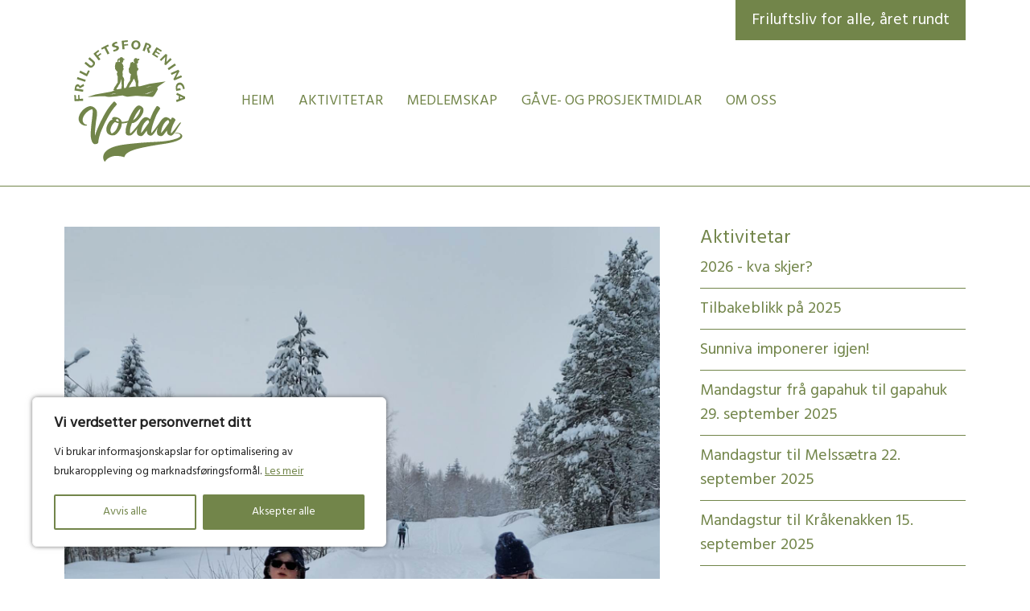

--- FILE ---
content_type: text/html; charset=UTF-8
request_url: https://www.friluftsforeninga.no/aktivitetar/barneturlaget-til-amskaret/
body_size: 18158
content:
<!DOCTYPE html>
<html lang="nb-NO" class="h-100">
<head itemscope itemtype="http://schema.org/WebSite">
<meta charset="UTF-8">
<title itemprop="name">Barneturlaget til Åmskaret - Friluftsforeninga</title>
<link rel="preconnect" href="https://fonts.googleapis.com">
<link rel="preconnect" href="https://fonts.gstatic.com" crossorigin>
<link href="https://fonts.googleapis.com/css2?family=Hind&family=Open+Sans:ital,wght@0,400;1,300&display=swap" rel="stylesheet">	<script src="https://cdnjs.cloudflare.com/ajax/libs/lightgallery/2.6.1/lightgallery.min.js" integrity="sha512-2KYdY5Sg3LCcbEnJ6JSoDyFDpgoDHPHl+4ZFE1DV23IVqiCSsjfkmuhJ0Uu6VTkvqaRtQDZ/LyhmMXvWUfymSw==" crossorigin="anonymous" referrerpolicy="no-referrer"></script>
<meta name='robots' content='index, follow, max-image-preview:large, max-snippet:-1, max-video-preview:-1' />
<!-- This site is optimized with the Yoast SEO plugin v26.8 - https://yoast.com/product/yoast-seo-wordpress/ -->
<link rel="canonical" href="https://www.friluftsforeninga.no/aktivitetar/barneturlaget-til-amskaret/" />
<meta property="og:locale" content="nb_NO" />
<meta property="og:type" content="article" />
<meta property="og:title" content="Barneturlaget til Åmskaret - Friluftsforeninga" />
<meta property="og:description" content="5. mars tok barneturlaget turen mot Åmskaret. Litt snøkaos denne dagen og ikkje så stort oppmøte, men dei som var med, hadde det kjekt 🙂 Det er kjekt om fleire [&hellip;]" />
<meta property="og:url" content="https://www.friluftsforeninga.no/aktivitetar/barneturlaget-til-amskaret/" />
<meta property="og:site_name" content="Friluftsforeninga" />
<meta property="article:publisher" content="https://www.facebook.com/groups/227806158495" />
<meta property="article:modified_time" content="2023-03-11T20:59:56+00:00" />
<meta property="og:image" content="https://www.friluftsforeninga.no/wp-content/uploads/2023/03/230305-amskaret_1.jpg" />
<meta property="og:image:width" content="1536" />
<meta property="og:image:height" content="2048" />
<meta property="og:image:type" content="image/jpeg" />
<meta name="twitter:card" content="summary_large_image" />
<meta name="twitter:label1" content="Ansl. lesetid" />
<meta name="twitter:data1" content="1 minutt" />
<script type="application/ld+json" class="yoast-schema-graph">{"@context":"https://schema.org","@graph":[{"@type":"WebPage","@id":"https://www.friluftsforeninga.no/aktivitetar/barneturlaget-til-amskaret/","url":"https://www.friluftsforeninga.no/aktivitetar/barneturlaget-til-amskaret/","name":"Barneturlaget til Åmskaret - Friluftsforeninga","isPartOf":{"@id":"https://www.friluftsforeninga.no/#website"},"primaryImageOfPage":{"@id":"https://www.friluftsforeninga.no/aktivitetar/barneturlaget-til-amskaret/#primaryimage"},"image":{"@id":"https://www.friluftsforeninga.no/aktivitetar/barneturlaget-til-amskaret/#primaryimage"},"thumbnailUrl":"https://www.friluftsforeninga.no/wp-content/uploads/2023/03/230305-amskaret_1.jpg","datePublished":"2023-03-11T20:59:55+00:00","dateModified":"2023-03-11T20:59:56+00:00","breadcrumb":{"@id":"https://www.friluftsforeninga.no/aktivitetar/barneturlaget-til-amskaret/#breadcrumb"},"inLanguage":"nb-NO","potentialAction":[{"@type":"ReadAction","target":["https://www.friluftsforeninga.no/aktivitetar/barneturlaget-til-amskaret/"]}]},{"@type":"ImageObject","inLanguage":"nb-NO","@id":"https://www.friluftsforeninga.no/aktivitetar/barneturlaget-til-amskaret/#primaryimage","url":"https://www.friluftsforeninga.no/wp-content/uploads/2023/03/230305-amskaret_1.jpg","contentUrl":"https://www.friluftsforeninga.no/wp-content/uploads/2023/03/230305-amskaret_1.jpg","width":1536,"height":2048},{"@type":"BreadcrumbList","@id":"https://www.friluftsforeninga.no/aktivitetar/barneturlaget-til-amskaret/#breadcrumb","itemListElement":[{"@type":"ListItem","position":1,"name":"Home","item":"https://www.friluftsforeninga.no/"},{"@type":"ListItem","position":2,"name":"Aktivitetar","item":"https://www.friluftsforeninga.no/aktivitetar/"},{"@type":"ListItem","position":3,"name":"Barneturlaget til Åmskaret"}]},{"@type":"WebSite","@id":"https://www.friluftsforeninga.no/#website","url":"https://www.friluftsforeninga.no/","name":"Friluftsforeninga","description":"Just another WordPress site","publisher":{"@id":"https://www.friluftsforeninga.no/#organization"},"potentialAction":[{"@type":"SearchAction","target":{"@type":"EntryPoint","urlTemplate":"https://www.friluftsforeninga.no/?s={search_term_string}"},"query-input":{"@type":"PropertyValueSpecification","valueRequired":true,"valueName":"search_term_string"}}],"inLanguage":"nb-NO"},{"@type":"Organization","@id":"https://www.friluftsforeninga.no/#organization","name":"Friluftsforeninga","url":"https://www.friluftsforeninga.no/","logo":{"@type":"ImageObject","inLanguage":"nb-NO","@id":"https://www.friluftsforeninga.no/#/schema/logo/image/","url":"https://www.friluftsforeninga.no/wp-content/uploads/2022/10/logo_frilufstforeninga_volda_iii.svg","contentUrl":"https://www.friluftsforeninga.no/wp-content/uploads/2022/10/logo_frilufstforeninga_volda_iii.svg","width":"1024","height":"1024","caption":"Friluftsforeninga"},"image":{"@id":"https://www.friluftsforeninga.no/#/schema/logo/image/"},"sameAs":["https://www.facebook.com/groups/227806158495","https://www.instagram.com/friluftsforeninga_volda/"]}]}</script>
<!-- / Yoast SEO plugin. -->
<link rel='dns-prefetch' href='//cdn.jsdelivr.net' />
<link rel="alternate" title="oEmbed (JSON)" type="application/json+oembed" href="https://www.friluftsforeninga.no/wp-json/oembed/1.0/embed?url=https%3A%2F%2Fwww.friluftsforeninga.no%2Faktivitetar%2Fbarneturlaget-til-amskaret%2F" />
<link rel="alternate" title="oEmbed (XML)" type="text/xml+oembed" href="https://www.friluftsforeninga.no/wp-json/oembed/1.0/embed?url=https%3A%2F%2Fwww.friluftsforeninga.no%2Faktivitetar%2Fbarneturlaget-til-amskaret%2F&#038;format=xml" />
<style id='wp-img-auto-sizes-contain-inline-css' type='text/css'>
img:is([sizes=auto i],[sizes^="auto," i]){contain-intrinsic-size:3000px 1500px}
/*# sourceURL=wp-img-auto-sizes-contain-inline-css */
</style>
<!-- <link rel='stylesheet' id='sbsw_styles-css' href='https://www.friluftsforeninga.no/wp-content/plugins/social-wall/css/social-wall.min.css?ver=2.2.1' type='text/css' media='all' /> -->
<link rel="stylesheet" type="text/css" href="//www.friluftsforeninga.no/wp-content/cache/wpfc-minified/dgrvpk86/speu.css" media="all"/>
<link rel='stylesheet' id='lightgallery-css' href='https://cdn.jsdelivr.net/npm/lightgallery@1.6.12/src/css/lightgallery.min.css?ver=6.9' type='text/css' media='all' />
<!-- <link rel='stylesheet' id='sbi_styles-css' href='https://www.friluftsforeninga.no/wp-content/plugins/instagram-feed-pro/css/sbi-styles.min.css?ver=6.1' type='text/css' media='all' /> -->
<!-- <link rel='stylesheet' id='wp-block-library-css' href='https://www.friluftsforeninga.no/wp-includes/css/dist/block-library/style.min.css?ver=6.9' type='text/css' media='all' /> -->
<link rel="stylesheet" type="text/css" href="//www.friluftsforeninga.no/wp-content/cache/wpfc-minified/32q5elo2/ovep.css" media="all"/>
<style id='global-styles-inline-css' type='text/css'>
:root{--wp--preset--aspect-ratio--square: 1;--wp--preset--aspect-ratio--4-3: 4/3;--wp--preset--aspect-ratio--3-4: 3/4;--wp--preset--aspect-ratio--3-2: 3/2;--wp--preset--aspect-ratio--2-3: 2/3;--wp--preset--aspect-ratio--16-9: 16/9;--wp--preset--aspect-ratio--9-16: 9/16;--wp--preset--color--black: #000000;--wp--preset--color--cyan-bluish-gray: #abb8c3;--wp--preset--color--white: #ffffff;--wp--preset--color--pale-pink: #f78da7;--wp--preset--color--vivid-red: #cf2e2e;--wp--preset--color--luminous-vivid-orange: #ff6900;--wp--preset--color--luminous-vivid-amber: #fcb900;--wp--preset--color--light-green-cyan: #7bdcb5;--wp--preset--color--vivid-green-cyan: #00d084;--wp--preset--color--pale-cyan-blue: #8ed1fc;--wp--preset--color--vivid-cyan-blue: #0693e3;--wp--preset--color--vivid-purple: #9b51e0;--wp--preset--gradient--vivid-cyan-blue-to-vivid-purple: linear-gradient(135deg,rgb(6,147,227) 0%,rgb(155,81,224) 100%);--wp--preset--gradient--light-green-cyan-to-vivid-green-cyan: linear-gradient(135deg,rgb(122,220,180) 0%,rgb(0,208,130) 100%);--wp--preset--gradient--luminous-vivid-amber-to-luminous-vivid-orange: linear-gradient(135deg,rgb(252,185,0) 0%,rgb(255,105,0) 100%);--wp--preset--gradient--luminous-vivid-orange-to-vivid-red: linear-gradient(135deg,rgb(255,105,0) 0%,rgb(207,46,46) 100%);--wp--preset--gradient--very-light-gray-to-cyan-bluish-gray: linear-gradient(135deg,rgb(238,238,238) 0%,rgb(169,184,195) 100%);--wp--preset--gradient--cool-to-warm-spectrum: linear-gradient(135deg,rgb(74,234,220) 0%,rgb(151,120,209) 20%,rgb(207,42,186) 40%,rgb(238,44,130) 60%,rgb(251,105,98) 80%,rgb(254,248,76) 100%);--wp--preset--gradient--blush-light-purple: linear-gradient(135deg,rgb(255,206,236) 0%,rgb(152,150,240) 100%);--wp--preset--gradient--blush-bordeaux: linear-gradient(135deg,rgb(254,205,165) 0%,rgb(254,45,45) 50%,rgb(107,0,62) 100%);--wp--preset--gradient--luminous-dusk: linear-gradient(135deg,rgb(255,203,112) 0%,rgb(199,81,192) 50%,rgb(65,88,208) 100%);--wp--preset--gradient--pale-ocean: linear-gradient(135deg,rgb(255,245,203) 0%,rgb(182,227,212) 50%,rgb(51,167,181) 100%);--wp--preset--gradient--electric-grass: linear-gradient(135deg,rgb(202,248,128) 0%,rgb(113,206,126) 100%);--wp--preset--gradient--midnight: linear-gradient(135deg,rgb(2,3,129) 0%,rgb(40,116,252) 100%);--wp--preset--font-size--small: 13px;--wp--preset--font-size--medium: 20px;--wp--preset--font-size--large: 36px;--wp--preset--font-size--x-large: 42px;--wp--preset--spacing--20: 0.44rem;--wp--preset--spacing--30: 0.67rem;--wp--preset--spacing--40: 1rem;--wp--preset--spacing--50: 1.5rem;--wp--preset--spacing--60: 2.25rem;--wp--preset--spacing--70: 3.38rem;--wp--preset--spacing--80: 5.06rem;--wp--preset--shadow--natural: 6px 6px 9px rgba(0, 0, 0, 0.2);--wp--preset--shadow--deep: 12px 12px 50px rgba(0, 0, 0, 0.4);--wp--preset--shadow--sharp: 6px 6px 0px rgba(0, 0, 0, 0.2);--wp--preset--shadow--outlined: 6px 6px 0px -3px rgb(255, 255, 255), 6px 6px rgb(0, 0, 0);--wp--preset--shadow--crisp: 6px 6px 0px rgb(0, 0, 0);}:where(.is-layout-flex){gap: 0.5em;}:where(.is-layout-grid){gap: 0.5em;}body .is-layout-flex{display: flex;}.is-layout-flex{flex-wrap: wrap;align-items: center;}.is-layout-flex > :is(*, div){margin: 0;}body .is-layout-grid{display: grid;}.is-layout-grid > :is(*, div){margin: 0;}:where(.wp-block-columns.is-layout-flex){gap: 2em;}:where(.wp-block-columns.is-layout-grid){gap: 2em;}:where(.wp-block-post-template.is-layout-flex){gap: 1.25em;}:where(.wp-block-post-template.is-layout-grid){gap: 1.25em;}.has-black-color{color: var(--wp--preset--color--black) !important;}.has-cyan-bluish-gray-color{color: var(--wp--preset--color--cyan-bluish-gray) !important;}.has-white-color{color: var(--wp--preset--color--white) !important;}.has-pale-pink-color{color: var(--wp--preset--color--pale-pink) !important;}.has-vivid-red-color{color: var(--wp--preset--color--vivid-red) !important;}.has-luminous-vivid-orange-color{color: var(--wp--preset--color--luminous-vivid-orange) !important;}.has-luminous-vivid-amber-color{color: var(--wp--preset--color--luminous-vivid-amber) !important;}.has-light-green-cyan-color{color: var(--wp--preset--color--light-green-cyan) !important;}.has-vivid-green-cyan-color{color: var(--wp--preset--color--vivid-green-cyan) !important;}.has-pale-cyan-blue-color{color: var(--wp--preset--color--pale-cyan-blue) !important;}.has-vivid-cyan-blue-color{color: var(--wp--preset--color--vivid-cyan-blue) !important;}.has-vivid-purple-color{color: var(--wp--preset--color--vivid-purple) !important;}.has-black-background-color{background-color: var(--wp--preset--color--black) !important;}.has-cyan-bluish-gray-background-color{background-color: var(--wp--preset--color--cyan-bluish-gray) !important;}.has-white-background-color{background-color: var(--wp--preset--color--white) !important;}.has-pale-pink-background-color{background-color: var(--wp--preset--color--pale-pink) !important;}.has-vivid-red-background-color{background-color: var(--wp--preset--color--vivid-red) !important;}.has-luminous-vivid-orange-background-color{background-color: var(--wp--preset--color--luminous-vivid-orange) !important;}.has-luminous-vivid-amber-background-color{background-color: var(--wp--preset--color--luminous-vivid-amber) !important;}.has-light-green-cyan-background-color{background-color: var(--wp--preset--color--light-green-cyan) !important;}.has-vivid-green-cyan-background-color{background-color: var(--wp--preset--color--vivid-green-cyan) !important;}.has-pale-cyan-blue-background-color{background-color: var(--wp--preset--color--pale-cyan-blue) !important;}.has-vivid-cyan-blue-background-color{background-color: var(--wp--preset--color--vivid-cyan-blue) !important;}.has-vivid-purple-background-color{background-color: var(--wp--preset--color--vivid-purple) !important;}.has-black-border-color{border-color: var(--wp--preset--color--black) !important;}.has-cyan-bluish-gray-border-color{border-color: var(--wp--preset--color--cyan-bluish-gray) !important;}.has-white-border-color{border-color: var(--wp--preset--color--white) !important;}.has-pale-pink-border-color{border-color: var(--wp--preset--color--pale-pink) !important;}.has-vivid-red-border-color{border-color: var(--wp--preset--color--vivid-red) !important;}.has-luminous-vivid-orange-border-color{border-color: var(--wp--preset--color--luminous-vivid-orange) !important;}.has-luminous-vivid-amber-border-color{border-color: var(--wp--preset--color--luminous-vivid-amber) !important;}.has-light-green-cyan-border-color{border-color: var(--wp--preset--color--light-green-cyan) !important;}.has-vivid-green-cyan-border-color{border-color: var(--wp--preset--color--vivid-green-cyan) !important;}.has-pale-cyan-blue-border-color{border-color: var(--wp--preset--color--pale-cyan-blue) !important;}.has-vivid-cyan-blue-border-color{border-color: var(--wp--preset--color--vivid-cyan-blue) !important;}.has-vivid-purple-border-color{border-color: var(--wp--preset--color--vivid-purple) !important;}.has-vivid-cyan-blue-to-vivid-purple-gradient-background{background: var(--wp--preset--gradient--vivid-cyan-blue-to-vivid-purple) !important;}.has-light-green-cyan-to-vivid-green-cyan-gradient-background{background: var(--wp--preset--gradient--light-green-cyan-to-vivid-green-cyan) !important;}.has-luminous-vivid-amber-to-luminous-vivid-orange-gradient-background{background: var(--wp--preset--gradient--luminous-vivid-amber-to-luminous-vivid-orange) !important;}.has-luminous-vivid-orange-to-vivid-red-gradient-background{background: var(--wp--preset--gradient--luminous-vivid-orange-to-vivid-red) !important;}.has-very-light-gray-to-cyan-bluish-gray-gradient-background{background: var(--wp--preset--gradient--very-light-gray-to-cyan-bluish-gray) !important;}.has-cool-to-warm-spectrum-gradient-background{background: var(--wp--preset--gradient--cool-to-warm-spectrum) !important;}.has-blush-light-purple-gradient-background{background: var(--wp--preset--gradient--blush-light-purple) !important;}.has-blush-bordeaux-gradient-background{background: var(--wp--preset--gradient--blush-bordeaux) !important;}.has-luminous-dusk-gradient-background{background: var(--wp--preset--gradient--luminous-dusk) !important;}.has-pale-ocean-gradient-background{background: var(--wp--preset--gradient--pale-ocean) !important;}.has-electric-grass-gradient-background{background: var(--wp--preset--gradient--electric-grass) !important;}.has-midnight-gradient-background{background: var(--wp--preset--gradient--midnight) !important;}.has-small-font-size{font-size: var(--wp--preset--font-size--small) !important;}.has-medium-font-size{font-size: var(--wp--preset--font-size--medium) !important;}.has-large-font-size{font-size: var(--wp--preset--font-size--large) !important;}.has-x-large-font-size{font-size: var(--wp--preset--font-size--x-large) !important;}
/*# sourceURL=global-styles-inline-css */
</style>
<style id='classic-theme-styles-inline-css' type='text/css'>
/*! This file is auto-generated */
.wp-block-button__link{color:#fff;background-color:#32373c;border-radius:9999px;box-shadow:none;text-decoration:none;padding:calc(.667em + 2px) calc(1.333em + 2px);font-size:1.125em}.wp-block-file__button{background:#32373c;color:#fff;text-decoration:none}
/*# sourceURL=/wp-includes/css/classic-themes.min.css */
</style>
<!-- <link rel='stylesheet' id='wpmf-gallery-popup-style-css' href='https://www.friluftsforeninga.no/wp-content/plugins/wp-media-folder/assets/css/display-gallery/magnific-popup.css?ver=0.9.9' type='text/css' media='all' /> -->
<!-- <link rel='stylesheet' id='cff-css' href='https://www.friluftsforeninga.no/wp-content/plugins/custom-facebook-feed-pro/assets/css/cff-style.min.css?ver=4.3' type='text/css' media='all' /> -->
<!-- <link rel='stylesheet' id='bootstrap-style-css' href='https://www.friluftsforeninga.no/wp-content/themes/friluftsforeninga/css/bootstrap.min.css?ver=1.0.4.1678087442' type='text/css' media='all' /> -->
<!-- <link rel='stylesheet' id='index-style-css' href='https://www.friluftsforeninga.no/wp-content/themes/friluftsforeninga/style.css?ver=1.0.4.1678087442' type='text/css' media='all' /> -->
<!-- <link rel='stylesheet' id='wp-block-paragraph-css' href='https://www.friluftsforeninga.no/wp-includes/blocks/paragraph/style.min.css?ver=6.9' type='text/css' media='all' /> -->
<link rel="stylesheet" type="text/css" href="//www.friluftsforeninga.no/wp-content/cache/wpfc-minified/7n9l2xpk/3xc27.css" media="all"/>
<script src='//www.friluftsforeninga.no/wp-content/cache/wpfc-minified/7nbreild/t0v0.js' type="text/javascript"></script>
<!-- <script type="text/javascript" src="https://www.friluftsforeninga.no/wp-includes/js/jquery/jquery.min.js?ver=3.7.1" id="jquery-core-js"></script> -->
<!-- <script type="text/javascript" src="https://www.friluftsforeninga.no/wp-includes/js/jquery/jquery-migrate.min.js?ver=3.4.1" id="jquery-migrate-js"></script> -->
<script type="text/javascript" src="https://cdn.jsdelivr.net/npm/lightgallery@1.6.12/dist/js/lightgallery-all.min.js" id="lightgallery-js"></script>
<script type="text/javascript" id="cookie-law-info-js-extra">
/* <![CDATA[ */
var _ckyConfig = {"_ipData":[],"_assetsURL":"https://www.friluftsforeninga.no/wp-content/plugins/cookie-law-info/lite/frontend/images/","_publicURL":"https://www.friluftsforeninga.no","_expiry":"365","_categories":[{"name":"Necessary","slug":"necessary","isNecessary":true,"ccpaDoNotSell":true,"cookies":[],"active":true,"defaultConsent":{"gdpr":true,"ccpa":true}},{"name":"Functional","slug":"functional","isNecessary":false,"ccpaDoNotSell":true,"cookies":[],"active":true,"defaultConsent":{"gdpr":false,"ccpa":false}},{"name":"Analytics","slug":"analytics","isNecessary":false,"ccpaDoNotSell":true,"cookies":[],"active":true,"defaultConsent":{"gdpr":false,"ccpa":false}},{"name":"Performance","slug":"performance","isNecessary":false,"ccpaDoNotSell":true,"cookies":[],"active":true,"defaultConsent":{"gdpr":false,"ccpa":false}},{"name":"Advertisement","slug":"advertisement","isNecessary":false,"ccpaDoNotSell":true,"cookies":[],"active":true,"defaultConsent":{"gdpr":false,"ccpa":false}}],"_activeLaw":"gdpr","_rootDomain":"","_block":"1","_showBanner":"1","_bannerConfig":{"settings":{"type":"box","preferenceCenterType":"popup","position":"bottom-left","applicableLaw":"gdpr"},"behaviours":{"reloadBannerOnAccept":false,"loadAnalyticsByDefault":false,"animations":{"onLoad":"animate","onHide":"sticky"}},"config":{"revisitConsent":{"status":false,"tag":"revisit-consent","position":"bottom-left","meta":{"url":"#"},"styles":{"background-color":"#72854a"},"elements":{"title":{"type":"text","tag":"revisit-consent-title","status":true,"styles":{"color":"#0056a7"}}}},"preferenceCenter":{"toggle":{"status":true,"tag":"detail-category-toggle","type":"toggle","states":{"active":{"styles":{"background-color":"#1863DC"}},"inactive":{"styles":{"background-color":"#D0D5D2"}}}}},"categoryPreview":{"status":false,"toggle":{"status":true,"tag":"detail-category-preview-toggle","type":"toggle","states":{"active":{"styles":{"background-color":"#1863DC"}},"inactive":{"styles":{"background-color":"#D0D5D2"}}}}},"videoPlaceholder":{"status":true,"styles":{"background-color":"#000000","border-color":"#000000cc","color":"#ffffff"}},"readMore":{"status":true,"tag":"readmore-button","type":"link","meta":{"noFollow":true,"newTab":true},"styles":{"color":"#72854a","background-color":"transparent","border-color":"transparent"}},"showMore":{"status":true,"tag":"show-desc-button","type":"button","styles":{"color":"#1863DC"}},"showLess":{"status":true,"tag":"hide-desc-button","type":"button","styles":{"color":"#1863DC"}},"alwaysActive":{"status":true,"tag":"always-active","styles":{"color":"#008000"}},"manualLinks":{"status":true,"tag":"manual-links","type":"link","styles":{"color":"#1863DC"}},"auditTable":{"status":true},"optOption":{"status":true,"toggle":{"status":true,"tag":"optout-option-toggle","type":"toggle","states":{"active":{"styles":{"background-color":"#1863dc"}},"inactive":{"styles":{"background-color":"#FFFFFF"}}}}}}},"_version":"3.3.9.1","_logConsent":"1","_tags":[{"tag":"accept-button","styles":{"color":"#FFFFFF","background-color":"#72854a","border-color":"#72854a"}},{"tag":"reject-button","styles":{"color":"#72854a","background-color":"transparent","border-color":"#72854a"}},{"tag":"settings-button","styles":{"color":"#72854a","background-color":"transparent","border-color":"#72854a"}},{"tag":"readmore-button","styles":{"color":"#72854a","background-color":"transparent","border-color":"transparent"}},{"tag":"donotsell-button","styles":{"color":"#1863DC","background-color":"transparent","border-color":"transparent"}},{"tag":"show-desc-button","styles":{"color":"#1863DC"}},{"tag":"hide-desc-button","styles":{"color":"#1863DC"}},{"tag":"cky-always-active","styles":[]},{"tag":"cky-link","styles":[]},{"tag":"accept-button","styles":{"color":"#FFFFFF","background-color":"#72854a","border-color":"#72854a"}},{"tag":"revisit-consent","styles":{"background-color":"#72854a"}}],"_shortCodes":[{"key":"cky_readmore","content":"\u003Ca href=\"/personvernerklaering/\" class=\"cky-policy\" aria-label=\"Les meir\" target=\"_blank\" rel=\"noopener\" data-cky-tag=\"readmore-button\"\u003ELes meir\u003C/a\u003E","tag":"readmore-button","status":true,"attributes":{"rel":"nofollow","target":"_blank"}},{"key":"cky_show_desc","content":"\u003Cbutton class=\"cky-show-desc-btn\" data-cky-tag=\"show-desc-button\" aria-label=\"Show more\"\u003EShow more\u003C/button\u003E","tag":"show-desc-button","status":true,"attributes":[]},{"key":"cky_hide_desc","content":"\u003Cbutton class=\"cky-show-desc-btn\" data-cky-tag=\"hide-desc-button\" aria-label=\"Show less\"\u003EShow less\u003C/button\u003E","tag":"hide-desc-button","status":true,"attributes":[]},{"key":"cky_optout_show_desc","content":"[cky_optout_show_desc]","tag":"optout-show-desc-button","status":true,"attributes":[]},{"key":"cky_optout_hide_desc","content":"[cky_optout_hide_desc]","tag":"optout-hide-desc-button","status":true,"attributes":[]},{"key":"cky_category_toggle_label","content":"[cky_{{status}}_category_label] [cky_preference_{{category_slug}}_title]","tag":"","status":true,"attributes":[]},{"key":"cky_enable_category_label","content":"Enable","tag":"","status":true,"attributes":[]},{"key":"cky_disable_category_label","content":"Disable","tag":"","status":true,"attributes":[]},{"key":"cky_video_placeholder","content":"\u003Cdiv class=\"video-placeholder-normal\" data-cky-tag=\"video-placeholder\" id=\"[UNIQUEID]\"\u003E\u003Cp class=\"video-placeholder-text-normal\" data-cky-tag=\"placeholder-title\"\u003EPlease accept the cookie consent\u003C/p\u003E\u003C/div\u003E","tag":"","status":true,"attributes":[]},{"key":"cky_enable_optout_label","content":"Enable","tag":"","status":true,"attributes":[]},{"key":"cky_disable_optout_label","content":"Disable","tag":"","status":true,"attributes":[]},{"key":"cky_optout_toggle_label","content":"[cky_{{status}}_optout_label] [cky_optout_option_title]","tag":"","status":true,"attributes":[]},{"key":"cky_optout_option_title","content":"Do Not Sell My Personal Information","tag":"","status":true,"attributes":[]},{"key":"cky_optout_close_label","content":"Close","tag":"","status":true,"attributes":[]},{"key":"cky_preference_close_label","content":"Close","tag":"","status":true,"attributes":[]}],"_rtl":"","_language":"no","_providersToBlock":[]};
var _ckyStyles = {"css":".cky-overlay{background: #000000; opacity: 0.4; position: fixed; top: 0; left: 0; width: 100%; height: 100%; z-index: 99999999;}.cky-hide{display: none;}.cky-btn-revisit-wrapper{display: flex; align-items: center; justify-content: center; background: #0056a7; width: 45px; height: 45px; border-radius: 50%; position: fixed; z-index: 999999; cursor: pointer;}.cky-revisit-bottom-left{bottom: 15px; left: 15px;}.cky-revisit-bottom-right{bottom: 15px; right: 15px;}.cky-btn-revisit-wrapper .cky-btn-revisit{display: flex; align-items: center; justify-content: center; background: none; border: none; cursor: pointer; position: relative; margin: 0; padding: 0;}.cky-btn-revisit-wrapper .cky-btn-revisit img{max-width: fit-content; margin: 0; height: 30px; width: 30px;}.cky-revisit-bottom-left:hover::before{content: attr(data-tooltip); position: absolute; background: #4e4b66; color: #ffffff; left: calc(100% + 7px); font-size: 12px; line-height: 16px; width: max-content; padding: 4px 8px; border-radius: 4px;}.cky-revisit-bottom-left:hover::after{position: absolute; content: \"\"; border: 5px solid transparent; left: calc(100% + 2px); border-left-width: 0; border-right-color: #4e4b66;}.cky-revisit-bottom-right:hover::before{content: attr(data-tooltip); position: absolute; background: #4e4b66; color: #ffffff; right: calc(100% + 7px); font-size: 12px; line-height: 16px; width: max-content; padding: 4px 8px; border-radius: 4px;}.cky-revisit-bottom-right:hover::after{position: absolute; content: \"\"; border: 5px solid transparent; right: calc(100% + 2px); border-right-width: 0; border-left-color: #4e4b66;}.cky-revisit-hide{display: none;}.cky-consent-container{position: fixed; width: 440px; box-sizing: border-box; z-index: 9999999; border-radius: 6px;}.cky-consent-container .cky-consent-bar{background: #ffffff; border: 1px solid; padding: 20px 26px; box-shadow: 0 -1px 10px 0 #acabab4d; border-radius: 6px;}.cky-box-bottom-left{bottom: 40px; left: 40px;}.cky-box-bottom-right{bottom: 40px; right: 40px;}.cky-box-top-left{top: 40px; left: 40px;}.cky-box-top-right{top: 40px; right: 40px;}.cky-custom-brand-logo-wrapper .cky-custom-brand-logo{width: 100px; height: auto; margin: 0 0 12px 0;}.cky-notice .cky-title{color: #212121; font-weight: 700; font-size: 18px; line-height: 24px; margin: 0 0 12px 0;}.cky-notice-des *,.cky-preference-content-wrapper *,.cky-accordion-header-des *,.cky-gpc-wrapper .cky-gpc-desc *{font-size: 14px;}.cky-notice-des{color: #212121; font-size: 14px; line-height: 24px; font-weight: 400;}.cky-notice-des img{height: 25px; width: 25px;}.cky-consent-bar .cky-notice-des p,.cky-gpc-wrapper .cky-gpc-desc p,.cky-preference-body-wrapper .cky-preference-content-wrapper p,.cky-accordion-header-wrapper .cky-accordion-header-des p,.cky-cookie-des-table li div:last-child p{color: inherit; margin-top: 0; overflow-wrap: break-word;}.cky-notice-des P:last-child,.cky-preference-content-wrapper p:last-child,.cky-cookie-des-table li div:last-child p:last-child,.cky-gpc-wrapper .cky-gpc-desc p:last-child{margin-bottom: 0;}.cky-notice-des a.cky-policy,.cky-notice-des button.cky-policy{font-size: 14px; color: #1863dc; white-space: nowrap; cursor: pointer; background: transparent; border: 1px solid; text-decoration: underline;}.cky-notice-des button.cky-policy{padding: 0;}.cky-notice-des a.cky-policy:focus-visible,.cky-notice-des button.cky-policy:focus-visible,.cky-preference-content-wrapper .cky-show-desc-btn:focus-visible,.cky-accordion-header .cky-accordion-btn:focus-visible,.cky-preference-header .cky-btn-close:focus-visible,.cky-switch input[type=\"checkbox\"]:focus-visible,.cky-footer-wrapper a:focus-visible,.cky-btn:focus-visible{outline: 2px solid #1863dc; outline-offset: 2px;}.cky-btn:focus:not(:focus-visible),.cky-accordion-header .cky-accordion-btn:focus:not(:focus-visible),.cky-preference-content-wrapper .cky-show-desc-btn:focus:not(:focus-visible),.cky-btn-revisit-wrapper .cky-btn-revisit:focus:not(:focus-visible),.cky-preference-header .cky-btn-close:focus:not(:focus-visible),.cky-consent-bar .cky-banner-btn-close:focus:not(:focus-visible){outline: 0;}button.cky-show-desc-btn:not(:hover):not(:active){color: #1863dc; background: transparent;}button.cky-accordion-btn:not(:hover):not(:active),button.cky-banner-btn-close:not(:hover):not(:active),button.cky-btn-revisit:not(:hover):not(:active),button.cky-btn-close:not(:hover):not(:active){background: transparent;}.cky-consent-bar button:hover,.cky-modal.cky-modal-open button:hover,.cky-consent-bar button:focus,.cky-modal.cky-modal-open button:focus{text-decoration: none;}.cky-notice-btn-wrapper{display: flex; justify-content: flex-start; align-items: center; flex-wrap: wrap; margin-top: 16px;}.cky-notice-btn-wrapper .cky-btn{text-shadow: none; box-shadow: none;}.cky-btn{flex: auto; max-width: 100%; font-size: 14px; font-family: inherit; line-height: 24px; padding: 8px; font-weight: 500; margin: 0 8px 0 0; border-radius: 2px; cursor: pointer; text-align: center; text-transform: none; min-height: 0;}.cky-btn:hover{opacity: 0.8;}.cky-btn-customize{color: #1863dc; background: transparent; border: 2px solid #1863dc;}.cky-btn-reject{color: #1863dc; background: transparent; border: 2px solid #1863dc;}.cky-btn-accept{background: #1863dc; color: #ffffff; border: 2px solid #1863dc;}.cky-btn:last-child{margin-right: 0;}@media (max-width: 576px){.cky-box-bottom-left{bottom: 0; left: 0;}.cky-box-bottom-right{bottom: 0; right: 0;}.cky-box-top-left{top: 0; left: 0;}.cky-box-top-right{top: 0; right: 0;}}@media (max-width: 440px){.cky-box-bottom-left, .cky-box-bottom-right, .cky-box-top-left, .cky-box-top-right{width: 100%; max-width: 100%;}.cky-consent-container .cky-consent-bar{padding: 20px 0;}.cky-custom-brand-logo-wrapper, .cky-notice .cky-title, .cky-notice-des, .cky-notice-btn-wrapper{padding: 0 24px;}.cky-notice-des{max-height: 40vh; overflow-y: scroll;}.cky-notice-btn-wrapper{flex-direction: column; margin-top: 0;}.cky-btn{width: 100%; margin: 10px 0 0 0;}.cky-notice-btn-wrapper .cky-btn-customize{order: 2;}.cky-notice-btn-wrapper .cky-btn-reject{order: 3;}.cky-notice-btn-wrapper .cky-btn-accept{order: 1; margin-top: 16px;}}@media (max-width: 352px){.cky-notice .cky-title{font-size: 16px;}.cky-notice-des *{font-size: 12px;}.cky-notice-des, .cky-btn{font-size: 12px;}}.cky-modal.cky-modal-open{display: flex; visibility: visible; -webkit-transform: translate(-50%, -50%); -moz-transform: translate(-50%, -50%); -ms-transform: translate(-50%, -50%); -o-transform: translate(-50%, -50%); transform: translate(-50%, -50%); top: 50%; left: 50%; transition: all 1s ease;}.cky-modal{box-shadow: 0 32px 68px rgba(0, 0, 0, 0.3); margin: 0 auto; position: fixed; max-width: 100%; background: #ffffff; top: 50%; box-sizing: border-box; border-radius: 6px; z-index: 999999999; color: #212121; -webkit-transform: translate(-50%, 100%); -moz-transform: translate(-50%, 100%); -ms-transform: translate(-50%, 100%); -o-transform: translate(-50%, 100%); transform: translate(-50%, 100%); visibility: hidden; transition: all 0s ease;}.cky-preference-center{max-height: 79vh; overflow: hidden; width: 845px; overflow: hidden; flex: 1 1 0; display: flex; flex-direction: column; border-radius: 6px;}.cky-preference-header{display: flex; align-items: center; justify-content: space-between; padding: 22px 24px; border-bottom: 1px solid;}.cky-preference-header .cky-preference-title{font-size: 18px; font-weight: 700; line-height: 24px;}.cky-preference-header .cky-btn-close{margin: 0; cursor: pointer; vertical-align: middle; padding: 0; background: none; border: none; width: auto; height: auto; min-height: 0; line-height: 0; text-shadow: none; box-shadow: none;}.cky-preference-header .cky-btn-close img{margin: 0; height: 10px; width: 10px;}.cky-preference-body-wrapper{padding: 0 24px; flex: 1; overflow: auto; box-sizing: border-box;}.cky-preference-content-wrapper,.cky-gpc-wrapper .cky-gpc-desc{font-size: 14px; line-height: 24px; font-weight: 400; padding: 12px 0;}.cky-preference-content-wrapper{border-bottom: 1px solid;}.cky-preference-content-wrapper img{height: 25px; width: 25px;}.cky-preference-content-wrapper .cky-show-desc-btn{font-size: 14px; font-family: inherit; color: #1863dc; text-decoration: none; line-height: 24px; padding: 0; margin: 0; white-space: nowrap; cursor: pointer; background: transparent; border-color: transparent; text-transform: none; min-height: 0; text-shadow: none; box-shadow: none;}.cky-accordion-wrapper{margin-bottom: 10px;}.cky-accordion{border-bottom: 1px solid;}.cky-accordion:last-child{border-bottom: none;}.cky-accordion .cky-accordion-item{display: flex; margin-top: 10px;}.cky-accordion .cky-accordion-body{display: none;}.cky-accordion.cky-accordion-active .cky-accordion-body{display: block; padding: 0 22px; margin-bottom: 16px;}.cky-accordion-header-wrapper{cursor: pointer; width: 100%;}.cky-accordion-item .cky-accordion-header{display: flex; justify-content: space-between; align-items: center;}.cky-accordion-header .cky-accordion-btn{font-size: 16px; font-family: inherit; color: #212121; line-height: 24px; background: none; border: none; font-weight: 700; padding: 0; margin: 0; cursor: pointer; text-transform: none; min-height: 0; text-shadow: none; box-shadow: none;}.cky-accordion-header .cky-always-active{color: #008000; font-weight: 600; line-height: 24px; font-size: 14px;}.cky-accordion-header-des{font-size: 14px; line-height: 24px; margin: 10px 0 16px 0;}.cky-accordion-chevron{margin-right: 22px; position: relative; cursor: pointer;}.cky-accordion-chevron-hide{display: none;}.cky-accordion .cky-accordion-chevron i::before{content: \"\"; position: absolute; border-right: 1.4px solid; border-bottom: 1.4px solid; border-color: inherit; height: 6px; width: 6px; -webkit-transform: rotate(-45deg); -moz-transform: rotate(-45deg); -ms-transform: rotate(-45deg); -o-transform: rotate(-45deg); transform: rotate(-45deg); transition: all 0.2s ease-in-out; top: 8px;}.cky-accordion.cky-accordion-active .cky-accordion-chevron i::before{-webkit-transform: rotate(45deg); -moz-transform: rotate(45deg); -ms-transform: rotate(45deg); -o-transform: rotate(45deg); transform: rotate(45deg);}.cky-audit-table{background: #f4f4f4; border-radius: 6px;}.cky-audit-table .cky-empty-cookies-text{color: inherit; font-size: 12px; line-height: 24px; margin: 0; padding: 10px;}.cky-audit-table .cky-cookie-des-table{font-size: 12px; line-height: 24px; font-weight: normal; padding: 15px 10px; border-bottom: 1px solid; border-bottom-color: inherit; margin: 0;}.cky-audit-table .cky-cookie-des-table:last-child{border-bottom: none;}.cky-audit-table .cky-cookie-des-table li{list-style-type: none; display: flex; padding: 3px 0;}.cky-audit-table .cky-cookie-des-table li:first-child{padding-top: 0;}.cky-cookie-des-table li div:first-child{width: 100px; font-weight: 600; word-break: break-word; word-wrap: break-word;}.cky-cookie-des-table li div:last-child{flex: 1; word-break: break-word; word-wrap: break-word; margin-left: 8px;}.cky-footer-shadow{display: block; width: 100%; height: 40px; background: linear-gradient(180deg, rgba(255, 255, 255, 0) 0%, #ffffff 100%); position: absolute; bottom: calc(100% - 1px);}.cky-footer-wrapper{position: relative;}.cky-prefrence-btn-wrapper{display: flex; flex-wrap: wrap; align-items: center; justify-content: center; padding: 22px 24px; border-top: 1px solid;}.cky-prefrence-btn-wrapper .cky-btn{flex: auto; max-width: 100%; text-shadow: none; box-shadow: none;}.cky-btn-preferences{color: #1863dc; background: transparent; border: 2px solid #1863dc;}.cky-preference-header,.cky-preference-body-wrapper,.cky-preference-content-wrapper,.cky-accordion-wrapper,.cky-accordion,.cky-accordion-wrapper,.cky-footer-wrapper,.cky-prefrence-btn-wrapper{border-color: inherit;}@media (max-width: 845px){.cky-modal{max-width: calc(100% - 16px);}}@media (max-width: 576px){.cky-modal{max-width: 100%;}.cky-preference-center{max-height: 100vh;}.cky-prefrence-btn-wrapper{flex-direction: column;}.cky-accordion.cky-accordion-active .cky-accordion-body{padding-right: 0;}.cky-prefrence-btn-wrapper .cky-btn{width: 100%; margin: 10px 0 0 0;}.cky-prefrence-btn-wrapper .cky-btn-reject{order: 3;}.cky-prefrence-btn-wrapper .cky-btn-accept{order: 1; margin-top: 0;}.cky-prefrence-btn-wrapper .cky-btn-preferences{order: 2;}}@media (max-width: 425px){.cky-accordion-chevron{margin-right: 15px;}.cky-notice-btn-wrapper{margin-top: 0;}.cky-accordion.cky-accordion-active .cky-accordion-body{padding: 0 15px;}}@media (max-width: 352px){.cky-preference-header .cky-preference-title{font-size: 16px;}.cky-preference-header{padding: 16px 24px;}.cky-preference-content-wrapper *, .cky-accordion-header-des *{font-size: 12px;}.cky-preference-content-wrapper, .cky-preference-content-wrapper .cky-show-more, .cky-accordion-header .cky-always-active, .cky-accordion-header-des, .cky-preference-content-wrapper .cky-show-desc-btn, .cky-notice-des a.cky-policy{font-size: 12px;}.cky-accordion-header .cky-accordion-btn{font-size: 14px;}}.cky-switch{display: flex;}.cky-switch input[type=\"checkbox\"]{position: relative; width: 44px; height: 24px; margin: 0; background: #d0d5d2; -webkit-appearance: none; border-radius: 50px; cursor: pointer; outline: 0; border: none; top: 0;}.cky-switch input[type=\"checkbox\"]:checked{background: #1863dc;}.cky-switch input[type=\"checkbox\"]:before{position: absolute; content: \"\"; height: 20px; width: 20px; left: 2px; bottom: 2px; border-radius: 50%; background-color: white; -webkit-transition: 0.4s; transition: 0.4s; margin: 0;}.cky-switch input[type=\"checkbox\"]:after{display: none;}.cky-switch input[type=\"checkbox\"]:checked:before{-webkit-transform: translateX(20px); -ms-transform: translateX(20px); transform: translateX(20px);}@media (max-width: 425px){.cky-switch input[type=\"checkbox\"]{width: 38px; height: 21px;}.cky-switch input[type=\"checkbox\"]:before{height: 17px; width: 17px;}.cky-switch input[type=\"checkbox\"]:checked:before{-webkit-transform: translateX(17px); -ms-transform: translateX(17px); transform: translateX(17px);}}.cky-consent-bar .cky-banner-btn-close{position: absolute; right: 9px; top: 5px; background: none; border: none; cursor: pointer; padding: 0; margin: 0; min-height: 0; line-height: 0; height: auto; width: auto; text-shadow: none; box-shadow: none;}.cky-consent-bar .cky-banner-btn-close img{height: 9px; width: 9px; margin: 0;}.cky-notice-group{font-size: 14px; line-height: 24px; font-weight: 400; color: #212121;}.cky-notice-btn-wrapper .cky-btn-do-not-sell{font-size: 14px; line-height: 24px; padding: 6px 0; margin: 0; font-weight: 500; background: none; border-radius: 2px; border: none; cursor: pointer; text-align: left; color: #1863dc; background: transparent; border-color: transparent; box-shadow: none; text-shadow: none;}.cky-consent-bar .cky-banner-btn-close:focus-visible,.cky-notice-btn-wrapper .cky-btn-do-not-sell:focus-visible,.cky-opt-out-btn-wrapper .cky-btn:focus-visible,.cky-opt-out-checkbox-wrapper input[type=\"checkbox\"].cky-opt-out-checkbox:focus-visible{outline: 2px solid #1863dc; outline-offset: 2px;}@media (max-width: 440px){.cky-consent-container{width: 100%;}}@media (max-width: 352px){.cky-notice-des a.cky-policy, .cky-notice-btn-wrapper .cky-btn-do-not-sell{font-size: 12px;}}.cky-opt-out-wrapper{padding: 12px 0;}.cky-opt-out-wrapper .cky-opt-out-checkbox-wrapper{display: flex; align-items: center;}.cky-opt-out-checkbox-wrapper .cky-opt-out-checkbox-label{font-size: 16px; font-weight: 700; line-height: 24px; margin: 0 0 0 12px; cursor: pointer;}.cky-opt-out-checkbox-wrapper input[type=\"checkbox\"].cky-opt-out-checkbox{background-color: #ffffff; border: 1px solid black; width: 20px; height: 18.5px; margin: 0; -webkit-appearance: none; position: relative; display: flex; align-items: center; justify-content: center; border-radius: 2px; cursor: pointer;}.cky-opt-out-checkbox-wrapper input[type=\"checkbox\"].cky-opt-out-checkbox:checked{background-color: #1863dc; border: none;}.cky-opt-out-checkbox-wrapper input[type=\"checkbox\"].cky-opt-out-checkbox:checked::after{left: 6px; bottom: 4px; width: 7px; height: 13px; border: solid #ffffff; border-width: 0 3px 3px 0; border-radius: 2px; -webkit-transform: rotate(45deg); -ms-transform: rotate(45deg); transform: rotate(45deg); content: \"\"; position: absolute; box-sizing: border-box;}.cky-opt-out-checkbox-wrapper.cky-disabled .cky-opt-out-checkbox-label,.cky-opt-out-checkbox-wrapper.cky-disabled input[type=\"checkbox\"].cky-opt-out-checkbox{cursor: no-drop;}.cky-gpc-wrapper{margin: 0 0 0 32px;}.cky-footer-wrapper .cky-opt-out-btn-wrapper{display: flex; flex-wrap: wrap; align-items: center; justify-content: center; padding: 22px 24px;}.cky-opt-out-btn-wrapper .cky-btn{flex: auto; max-width: 100%; text-shadow: none; box-shadow: none;}.cky-opt-out-btn-wrapper .cky-btn-cancel{border: 1px solid #dedfe0; background: transparent; color: #858585;}.cky-opt-out-btn-wrapper .cky-btn-confirm{background: #1863dc; color: #ffffff; border: 1px solid #1863dc;}@media (max-width: 352px){.cky-opt-out-checkbox-wrapper .cky-opt-out-checkbox-label{font-size: 14px;}.cky-gpc-wrapper .cky-gpc-desc, .cky-gpc-wrapper .cky-gpc-desc *{font-size: 12px;}.cky-opt-out-checkbox-wrapper input[type=\"checkbox\"].cky-opt-out-checkbox{width: 16px; height: 16px;}.cky-opt-out-checkbox-wrapper input[type=\"checkbox\"].cky-opt-out-checkbox:checked::after{left: 5px; bottom: 4px; width: 3px; height: 9px;}.cky-gpc-wrapper{margin: 0 0 0 28px;}}.video-placeholder-youtube{background-size: 100% 100%; background-position: center; background-repeat: no-repeat; background-color: #b2b0b059; position: relative; display: flex; align-items: center; justify-content: center; max-width: 100%;}.video-placeholder-text-youtube{text-align: center; align-items: center; padding: 10px 16px; background-color: #000000cc; color: #ffffff; border: 1px solid; border-radius: 2px; cursor: pointer;}.video-placeholder-normal{background-image: url(\"/wp-content/plugins/cookie-law-info/lite/frontend/images/placeholder.svg\"); background-size: 80px; background-position: center; background-repeat: no-repeat; background-color: #b2b0b059; position: relative; display: flex; align-items: flex-end; justify-content: center; max-width: 100%;}.video-placeholder-text-normal{align-items: center; padding: 10px 16px; text-align: center; border: 1px solid; border-radius: 2px; cursor: pointer;}.cky-rtl{direction: rtl; text-align: right;}.cky-rtl .cky-banner-btn-close{left: 9px; right: auto;}.cky-rtl .cky-notice-btn-wrapper .cky-btn:last-child{margin-right: 8px;}.cky-rtl .cky-notice-btn-wrapper .cky-btn:first-child{margin-right: 0;}.cky-rtl .cky-notice-btn-wrapper{margin-left: 0; margin-right: 15px;}.cky-rtl .cky-prefrence-btn-wrapper .cky-btn{margin-right: 8px;}.cky-rtl .cky-prefrence-btn-wrapper .cky-btn:first-child{margin-right: 0;}.cky-rtl .cky-accordion .cky-accordion-chevron i::before{border: none; border-left: 1.4px solid; border-top: 1.4px solid; left: 12px;}.cky-rtl .cky-accordion.cky-accordion-active .cky-accordion-chevron i::before{-webkit-transform: rotate(-135deg); -moz-transform: rotate(-135deg); -ms-transform: rotate(-135deg); -o-transform: rotate(-135deg); transform: rotate(-135deg);}@media (max-width: 768px){.cky-rtl .cky-notice-btn-wrapper{margin-right: 0;}}@media (max-width: 576px){.cky-rtl .cky-notice-btn-wrapper .cky-btn:last-child{margin-right: 0;}.cky-rtl .cky-prefrence-btn-wrapper .cky-btn{margin-right: 0;}.cky-rtl .cky-accordion.cky-accordion-active .cky-accordion-body{padding: 0 22px 0 0;}}@media (max-width: 425px){.cky-rtl .cky-accordion.cky-accordion-active .cky-accordion-body{padding: 0 15px 0 0;}}.cky-rtl .cky-opt-out-btn-wrapper .cky-btn{margin-right: 12px;}.cky-rtl .cky-opt-out-btn-wrapper .cky-btn:first-child{margin-right: 0;}.cky-rtl .cky-opt-out-checkbox-wrapper .cky-opt-out-checkbox-label{margin: 0 12px 0 0;}"};
//# sourceURL=cookie-law-info-js-extra
/* ]]> */
</script>
<script src='//www.friluftsforeninga.no/wp-content/cache/wpfc-minified/8yx5dno8/t0v0.js' type="text/javascript"></script>
<!-- <script type="text/javascript" src="https://www.friluftsforeninga.no/wp-content/plugins/cookie-law-info/lite/frontend/js/script.min.js?ver=3.3.9.1" id="cookie-law-info-js"></script> -->
<!-- <script type="text/javascript" src="https://www.friluftsforeninga.no/wp-content/themes/friluftsforeninga/js/parallax.js-1.4.2/parallax.min.js" id="parallax-js"></script> -->
<!-- <script type="text/javascript" src="https://www.friluftsforeninga.no/wp-content/themes/friluftsforeninga/js/index.js?ver=1.0.4.1678087442" id="index-script-js"></script> -->
<link rel="https://api.w.org/" href="https://www.friluftsforeninga.no/wp-json/" /><link rel="alternate" title="JSON" type="application/json" href="https://www.friluftsforeninga.no/wp-json/wp/v2/news/655" /><link rel="EditURI" type="application/rsd+xml" title="RSD" href="https://www.friluftsforeninga.no/xmlrpc.php?rsd" />
<link rel='shortlink' href='https://www.friluftsforeninga.no/?p=655' />
<style id="cky-style-inline">[data-cky-tag]{visibility:hidden;}</style><!-- Custom Facebook Feed JS vars -->
<script type="text/javascript">
var cffsiteurl = "https://www.friluftsforeninga.no/wp-content/plugins";
var cffajaxurl = "https://www.friluftsforeninga.no/wp-admin/admin-ajax.php";
var cfflinkhashtags = "false";
</script>
<meta name="tec-api-version" content="v1"><meta name="tec-api-origin" content="https://www.friluftsforeninga.no"><link rel="alternate" href="https://www.friluftsforeninga.no/wp-json/tribe/events/v1/" /><link rel="apple-touch-icon" sizes="180x180" href="">
<link rel="shortcut icon" href="https://www.friluftsforeninga.no/wp-content/uploads/2022/10/fav_ico_logo_frilufstforeninga_volda.png" type="image/x-icon">	<meta id="viewportMobile" name="viewport" content="width=device-width, initial-scale=1.0">
<meta name="theme-color" content="#ffffff">
<meta name="format-detection" content="telephone=no">
</head>
<body class="wp-singular news-template-default single single-news postid-655 wp-embed-responsive wp-theme-friluftsforeninga h-100 d-flex flex-column tribe-no-js">
<header id="header">
<div class="container text-white text-end px-lg-1 px-md-4 px-0 wp-edit-button-box">
<div class="d-inline-block text-lg-20 text-14 text-strong-yellow bg-primary px-2 py-1"><p>Friluftsliv for alle, året rundt</p>
</div>
</div>
<div class="container text-primary d-flex justify-content-between justify-content-lg-start align-items-center mt-3 mt-sm-0 mb-3 px-lg-1 px-md-4">
<div class="wp-edit-button-box">			<a href="https://www.friluftsforeninga.no">
<img width="914" height="919" src="https://www.friluftsforeninga.no/wp-content/uploads/2022/10/logo_frilufstforeninga_volda_31_10_2022.svg" class="header-logo h-auto" alt="" sizes="150px" decoding="async" fetchpriority="high" /><style type="text/css">.header-logo{width:150px;}</style>			</a>
</div>
<div class="menu-container d-flex align-items-center ms-lg-4 wp-edit-button-box menu-font">
<input type="checkbox" id="menu-checkbox" class="accessible-hidden">
<div class="menu-button-container d-lg-none d-block py-2">
<label id="menu-button" for="menu-checkbox" class="cursor-pointer d-block">
Menu
<div>
<div></div>
<div></div>
<div></div>
</div>
</label>
</div>
<label id="main-navigation-overlay" for="menu-checkbox"></label>
<div id="main-navigation-container">
<label class="close-button d-lg-none d-block mb-2 ms-auto" for="menu-checkbox"></label>
<ul id="menu-menu-1" class="nav flex-column flex-lg-row text-lg-20 text-14 fw-500 text-uppercase"><li id="menu-item-98" class="menu-item menu-item-type-post_type menu-item-object-page menu-item-home menu-item-has-children menu-item-98 nav-item mb-lg-0 ms-lg-3 mb-2"><input type="checkbox" class="accessible-hidden"><a href="https://www.friluftsforeninga.no/">Heim</a>
<ul class="sub-menu">
<li id="menu-item-938" class="menu-item menu-item-type-post_type menu-item-object-page menu-item-938 nav-item mb-lg-0 mb-2"><input type="checkbox" class="accessible-hidden"><a href="https://www.friluftsforeninga.no/styret-i-friluftsforeninga-volda/">Styret</a></li>
<li id="menu-item-246" class="menu-item menu-item-type-post_type menu-item-object-page menu-item-has-children menu-item-246 nav-item mb-lg-0 mb-2"><input type="checkbox" class="accessible-hidden"><a href="https://www.friluftsforeninga.no/aktivitetstilbod/">Aktivitetstilboda våre</a>
<ul class="sub-menu">
<li id="menu-item-249" class="menu-item menu-item-type-post_type menu-item-object-page menu-item-has-children menu-item-249 nav-item mb-lg-0 mb-2"><input type="checkbox" class="accessible-hidden"><a href="https://www.friluftsforeninga.no/mandagsturar-2/">Mandagsturar</a>
<ul class="sub-menu">
<li id="menu-item-1359" class="menu-item menu-item-type-post_type menu-item-object-page menu-item-1359 nav-item mb-lg-0 mb-2"><input type="checkbox" class="accessible-hidden"><a href="https://www.friluftsforeninga.no/mandagstursesongen-2025/">Mandagstursesongen 2025</a></li>
<li id="menu-item-1051" class="menu-item menu-item-type-post_type menu-item-object-news menu-item-1051 nav-item mb-lg-0 mb-2"><input type="checkbox" class="accessible-hidden"><a href="https://www.friluftsforeninga.no/aktivitetar/mandagsturar-2024/">Mandagstursesongen 2024</a></li>
<li id="menu-item-945" class="menu-item menu-item-type-post_type menu-item-object-news menu-item-945 nav-item mb-lg-0 mb-2"><input type="checkbox" class="accessible-hidden"><a href="https://www.friluftsforeninga.no/aktivitetar/mandagstursesongen-2023-er-over/">Mandagstursesongen 2023</a></li>
</ul>
</li>
<li id="menu-item-1408" class="menu-item menu-item-type-post_type menu-item-object-page menu-item-1408 nav-item mb-lg-0 mb-2"><input type="checkbox" class="accessible-hidden"><a href="https://www.friluftsforeninga.no/naerturar/">Nærturar</a></li>
<li id="menu-item-287" class="menu-item menu-item-type-post_type menu-item-object-page menu-item-287 nav-item mb-lg-0 mb-2"><input type="checkbox" class="accessible-hidden"><a href="https://www.friluftsforeninga.no/stikk-ut/">Stikk UT!</a></li>
<li id="menu-item-125" class="menu-item menu-item-type-post_type menu-item-object-page menu-item-125 nav-item mb-lg-0 mb-2"><input type="checkbox" class="accessible-hidden"><a href="https://www.friluftsforeninga.no/stimerking-og-turtavlar/">Stimerking, turtavler og klopplegging</a></li>
<li id="menu-item-256" class="menu-item menu-item-type-post_type menu-item-object-page menu-item-has-children menu-item-256 nav-item mb-lg-0 mb-2"><input type="checkbox" class="accessible-hidden"><a href="https://www.friluftsforeninga.no/hausttur/">Hausttur</a>
<ul class="sub-menu">
<li id="menu-item-1290" class="menu-item menu-item-type-post_type menu-item-object-news menu-item-1290 nav-item mb-lg-0 mb-2"><input type="checkbox" class="accessible-hidden"><a href="https://www.friluftsforeninga.no/aktivitetar/hausttur-2024-klart-for-pamelding/">Hausttur 2024 til Balestrand</a></li>
<li id="menu-item-946" class="menu-item menu-item-type-post_type menu-item-object-news menu-item-946 nav-item mb-lg-0 mb-2"><input type="checkbox" class="accessible-hidden"><a href="https://www.friluftsforeninga.no/aktivitetar/hausttur-volda-rundt/">Hausttur 2023 – Volda rundt</a></li>
</ul>
</li>
<li id="menu-item-283" class="menu-item menu-item-type-post_type menu-item-object-page menu-item-283 nav-item mb-lg-0 mb-2"><input type="checkbox" class="accessible-hidden"><a href="https://www.friluftsforeninga.no/dameskikveldar/">Dameskikveldar</a></li>
<li id="menu-item-279" class="menu-item menu-item-type-post_type menu-item-object-page menu-item-279 nav-item mb-lg-0 mb-2"><input type="checkbox" class="accessible-hidden"><a href="https://www.friluftsforeninga.no/barneturlaget/">Barn og unge</a></li>
</ul>
</li>
<li id="menu-item-275" class="menu-item menu-item-type-post_type menu-item-object-page menu-item-275 nav-item mb-lg-0 mb-2"><input type="checkbox" class="accessible-hidden"><a href="https://www.friluftsforeninga.no/stadionparken/">Stadionparken</a></li>
<li id="menu-item-355" class="menu-item menu-item-type-post_type menu-item-object-page menu-item-355 nav-item mb-lg-0 mb-2"><input type="checkbox" class="accessible-hidden"><a href="https://www.friluftsforeninga.no/gamal-heimeside/">Gamal heimeside</a></li>
</ul>
</li>
<li id="menu-item-131" class="menu-item menu-item-type-post_type_archive menu-item-object-news menu-item-has-children menu-item-131 nav-item mb-lg-0 ms-lg-3 mb-2"><input type="checkbox" class="accessible-hidden"><a href="https://www.friluftsforeninga.no/aktivitetar/">Aktivitetar</a>
<ul class="sub-menu">
<li id="menu-item-1592" class="menu-item menu-item-type-post_type menu-item-object-page menu-item-1592 nav-item mb-lg-0 mb-2"><input type="checkbox" class="accessible-hidden"><a href="https://www.friluftsforeninga.no/dameskikveldar/">Dameskikveldar</a></li>
<li id="menu-item-393" class="menu-item menu-item-type-post_type menu-item-object-news menu-item-393 nav-item mb-lg-0 mb-2"><input type="checkbox" class="accessible-hidden"><a href="https://www.friluftsforeninga.no/aktivitetar/stikk-ut-ski-2/">Stikk UT!</a></li>
<li id="menu-item-1360" class="menu-item menu-item-type-post_type menu-item-object-page menu-item-1360 nav-item mb-lg-0 mb-2"><input type="checkbox" class="accessible-hidden"><a href="https://www.friluftsforeninga.no/mandagstursesongen-2025/">Mandagstursesongen 2025</a></li>
</ul>
</li>
<li id="menu-item-180" class="menu-item menu-item-type-post_type menu-item-object-page menu-item-has-children menu-item-180 nav-item mb-lg-0 ms-lg-3 mb-2"><input type="checkbox" class="accessible-hidden"><a href="https://www.friluftsforeninga.no/medlemskap/">Medlemskap</a>
<ul class="sub-menu">
<li id="menu-item-232" class="menu-item menu-item-type-post_type menu-item-object-page menu-item-232 nav-item mb-lg-0 mb-2"><input type="checkbox" class="accessible-hidden"><a href="https://www.friluftsforeninga.no/medlemskap/slik-betaler-du-medlemskap/">Slik betaler du medlemskap</a></li>
<li id="menu-item-431" class="menu-item menu-item-type-post_type menu-item-object-page menu-item-431 nav-item mb-lg-0 mb-2"><input type="checkbox" class="accessible-hidden"><a href="https://www.friluftsforeninga.no/gave-til-friluftsforeninga/">Gåve til Friluftsforeninga</a></li>
</ul>
</li>
<li id="menu-item-184" class="menu-item menu-item-type-post_type menu-item-object-page menu-item-184 nav-item mb-lg-0 ms-lg-3 mb-2"><input type="checkbox" class="accessible-hidden"><a href="https://www.friluftsforeninga.no/gave-og-prosjektmidlar/">Gåve- og prosjektmidlar</a></li>
<li id="menu-item-99" class="menu-item menu-item-type-post_type menu-item-object-page menu-item-has-children menu-item-99 nav-item mb-lg-0 ms-lg-3 mb-2"><input type="checkbox" class="accessible-hidden"><a href="https://www.friluftsforeninga.no/om-oss/">Om oss</a>
<ul class="sub-menu">
<li id="menu-item-447" class="menu-item menu-item-type-post_type menu-item-object-page menu-item-447 nav-item mb-lg-0 mb-2"><input type="checkbox" class="accessible-hidden"><a href="https://www.friluftsforeninga.no/formal-2/">Formål og vedtekter</a></li>
<li id="menu-item-1050" class="menu-item menu-item-type-post_type menu-item-object-page menu-item-1050 nav-item mb-lg-0 mb-2"><input type="checkbox" class="accessible-hidden"><a href="https://www.friluftsforeninga.no/aktivitetstilbod/">Aktivitetstilboda våre</a></li>
<li id="menu-item-937" class="menu-item menu-item-type-post_type menu-item-object-page menu-item-937 nav-item mb-lg-0 mb-2"><input type="checkbox" class="accessible-hidden"><a href="https://www.friluftsforeninga.no/styret-i-friluftsforeninga-volda/">Styret</a></li>
<li id="menu-item-162" class="menu-item menu-item-type-post_type menu-item-object-page menu-item-162 nav-item mb-lg-0 mb-2"><input type="checkbox" class="accessible-hidden"><a href="https://www.friluftsforeninga.no/arsmote-og-arsmeldingar/">Årsmøte og årsmeldingar</a></li>
<li id="menu-item-242" class="menu-item menu-item-type-post_type menu-item-object-page menu-item-242 nav-item mb-lg-0 mb-2"><input type="checkbox" class="accessible-hidden"><a href="https://www.friluftsforeninga.no/vil-du-stotte-oss/">Vil du støtte oss?</a></li>
<li id="menu-item-159" class="menu-item menu-item-type-post_type menu-item-object-page menu-item-has-children menu-item-159 nav-item mb-lg-0 mb-2"><input type="checkbox" class="accessible-hidden"><a href="https://www.friluftsforeninga.no/magne-haugens-minnefond/">Magne Haugens minnefond</a>
<ul class="sub-menu">
<li id="menu-item-316" class="menu-item menu-item-type-post_type menu-item-object-page menu-item-316 nav-item mb-lg-0 mb-2"><input type="checkbox" class="accessible-hidden"><a href="https://www.friluftsforeninga.no/om-magne-haugens-minnefond/">Om Magne Haugens minnefond</a></li>
</ul>
</li>
<li id="menu-item-354" class="menu-item menu-item-type-post_type menu-item-object-page menu-item-354 nav-item mb-lg-0 mb-2"><input type="checkbox" class="accessible-hidden"><a href="https://www.friluftsforeninga.no/gamal-heimeside/">Gamal heimeside</a></li>
<li id="menu-item-121" class="menu-item menu-item-type-post_type menu-item-object-page menu-item-privacy-policy menu-item-121 nav-item mb-lg-0 mb-2"><input type="checkbox" class="accessible-hidden"><a rel="privacy-policy" href="https://www.friluftsforeninga.no/personvernerklaering/">Personvernerklæring</a></li>
</ul>
</li>
</ul>				</div>
</div>
</div>
</header><main class="d-flex flex-fill align-items-center justify-content-center border-primary border-top border-bottom">
<div class="container pt-md-5 pt-2 pb-md-8 pb-2">
<div class="row">
<div class="col-md-8 col-12 wp-edit-button-box">
<div class="mb-3">
<img width="1536" height="2048" src="https://www.friluftsforeninga.no/wp-content/uploads/2023/03/230305-amskaret_1.jpg" class="w-100 h-auto wp-post-image" alt="" decoding="async" srcset="https://www.friluftsforeninga.no/wp-content/uploads/2023/03/230305-amskaret_1.jpg 1536w, https://www.friluftsforeninga.no/wp-content/uploads/2023/03/230305-amskaret_1-225x300.jpg 225w, https://www.friluftsforeninga.no/wp-content/uploads/2023/03/230305-amskaret_1-768x1024.jpg 768w, https://www.friluftsforeninga.no/wp-content/uploads/2023/03/230305-amskaret_1-1152x1536.jpg 1152w, https://www.friluftsforeninga.no/wp-content/uploads/2023/03/230305-amskaret_1-810x1080.jpg 810w" sizes="(max-width: 1536px) 100vw, 1536px" />				
</div>
<h1 class="text-md-38 text-24 text-primary fw-bold mb-md-3 mb-2">Barneturlaget til Åmskaret</h1>
<div class="text mb-3">
<p>5. mars tok barneturlaget turen mot Åmskaret. Litt snøkaos denne dagen og ikkje så stort oppmøte, men dei som var med, hadde det kjekt 🙂 Det er kjekt om fleire vert med på tur. Lurer du på noko, eller har du ønske om turar, så ta gjerne kontakt med oss.</p>
<p>Neste tur med barneturlaget vert den 16. april. Planen er Melshorntur, men det spørs på snøtilhøva om det let seg gjennomføre. Så følg med, men set av datoen alt no . Og ta gjerne med ein ven</p>
</div>
<div class="share-icons text-end mt-md-3 mt-2">
<a class="text-decoration-none" href="https://www.facebook.com/sharer.php?u=https%3A%2F%2Fwww.friluftsforeninga.no%2Faktivitetar%2Fbarneturlaget-til-amskaret%2F?v=2" target="_blank">
<img src="https://www.friluftsforeninga.no/wp-content/themes/friluftsforeninga/images/facebook.svg" alt="Facebook icon">
</a>
<a class="text-decoration-none" href="https://twitter.com/share?url=https%3A%2F%2Fwww.friluftsforeninga.no%2Faktivitetar%2Fbarneturlaget-til-amskaret%2F?v=2" target="_blank">
<img src="https://www.friluftsforeninga.no/wp-content/themes/friluftsforeninga/images/twitter.svg" alt="Twitter icon">
</a>
<a class="text-decoration-none" href="https://www.linkedin.com/shareArticle?mini=true&url=https%3A%2F%2Fwww.friluftsforeninga.no%2Faktivitetar%2Fbarneturlaget-til-amskaret%2F?v=2" target="_blank">
<img src="https://www.friluftsforeninga.no/wp-content/themes/friluftsforeninga/images/linkedin.svg" alt="LinkedIn icon">
</a>
</div>
<script type="text/javascript">
jQuery(document).ready(function($) {
$('.wp-block-gallery').lightGallery({
selector:'a',
thumbnail:true,
animateThumb: true,
showThumbByDefault: true,
download: false,
zoom: false,
share: false,
autoplay: false,
autoplayControls: false,
fullScreen: true
});
});
</script>
</div>
<div class="col-md-4 col-12 ps-lg-4 ps-1 text-primary wp-edit-button-box">
<h2 class="text-md-24 text-20 fw-500">Aktivitetar</h2>
<div class="text-18 pb-1 mb-1 border-primary border-bottom"><a href="https://www.friluftsforeninga.no/aktivitetar/2026-kva-skjer/" class="text-decoration-none">2026 - kva skjer?</a></div><div class="text-18 pb-1 mb-1 border-primary border-bottom"><a href="https://www.friluftsforeninga.no/aktivitetar/2025-oppsummering/" class="text-decoration-none">Tilbakeblikk på 2025</a></div><div class="text-18 pb-1 mb-1 border-primary border-bottom"><a href="https://www.friluftsforeninga.no/aktivitetar/sunniva-imponerer-igjen/" class="text-decoration-none">Sunniva imponerer igjen!</a></div><div class="text-18 pb-1 mb-1 border-primary border-bottom"><a href="https://www.friluftsforeninga.no/aktivitetar/mandagstur-29-september-2025/" class="text-decoration-none">Mandagstur frå gapahuk til gapahuk 29. september 2025</a></div><div class="text-18 pb-1 mb-1 border-primary border-bottom"><a href="https://www.friluftsforeninga.no/aktivitetar/mandagstur-22-september-2025/" class="text-decoration-none">Mandagstur til Melssætra 22. september 2025</a></div><div class="text-18 pb-1 mb-1 border-primary border-bottom"><a href="https://www.friluftsforeninga.no/aktivitetar/mandagstur-15-september/" class="text-decoration-none">Mandagstur til Kråkenakken 15. september 2025</a></div><div class="text-18 pb-1 mb-1 border-primary border-bottom"><a href="https://www.friluftsforeninga.no/aktivitetar/mandagstur-til-tua-8-september-2025/" class="text-decoration-none">Mandagstur til Tua 8. september 2025</a></div><div class="text-18 pb-1 mb-1 border-primary border-bottom"><a href="https://www.friluftsforeninga.no/aktivitetar/torsdagsmandagstur-4-september-2025/" class="text-decoration-none">Torsdagsmandagstur 4. september 2025</a></div><div class="text-18 pb-1 mb-1 border-primary border-bottom"><a href="https://www.friluftsforeninga.no/aktivitetar/mandagstur-til-hillesteinen-25-august-2025/" class="text-decoration-none">Mandagstur til Hillesteinen 25. august 2025</a></div><div class="text-18 pb-1 mb-1 border-primary border-bottom"><a href="https://www.friluftsforeninga.no/aktivitetar/tur-til-snohornet-pa-lauvstad-13-august-2025/" class="text-decoration-none">Snøhornet på Lauvstad 13. august 2025</a></div><div class="text-18 pb-1 mb-1 border-primary border-bottom"><a href="https://www.friluftsforeninga.no/aktivitetar/mandagstur-til-fyrdsheida-11-august-2025/" class="text-decoration-none">Mandagstur til Fyrdsheida 11. august 2025</a></div><div class="text-18 pb-1 mb-1 border-primary border-bottom"><a href="https://www.friluftsforeninga.no/aktivitetar/naturfestivalen-2025/" class="text-decoration-none">Naturfestivalen 2025</a></div><div class="text-18 pb-1 mb-1 border-primary border-bottom"><a href="https://www.friluftsforeninga.no/aktivitetar/mandagstur-til-rambjorhornet-30-juni-2025/" class="text-decoration-none">Mandagstur til Horndalsvatnet 30. juni 2025</a></div><div class="text-18 pb-1 mb-1 border-primary border-bottom"><a href="https://www.friluftsforeninga.no/aktivitetar/soppkurs/" class="text-decoration-none">Soppkurs</a></div><div class="text-18 pb-1 mb-1 border-primary border-bottom"><a href="https://www.friluftsforeninga.no/aktivitetar/naertur-til-tua-18-juni-2025/" class="text-decoration-none">Nærtur til Tua 18. juni 2025</a></div><div class="text-18 pb-1 mb-1 border-primary border-bottom"><a href="https://www.friluftsforeninga.no/aktivitetar/mandagstur-16-juni-2025/" class="text-decoration-none">Mandagstur til Årsetsætra 16. juni 2025</a></div><div class="text-18 pb-1 mb-1 border-primary border-bottom"><a href="https://www.friluftsforeninga.no/aktivitetar/mandagstur-23-juni-2025/" class="text-decoration-none">Tirsdagsmandagstur til Brekkeheida 24. juni 2025</a></div><div class="text-18 pb-1 mb-1 border-primary border-bottom"><a href="https://www.friluftsforeninga.no/aktivitetar/naertur-til-ytrehovdeasen-11-juni-2025/" class="text-decoration-none">Nærtur til Ytrehovdeåsen 11. juni 2025</a></div><div class="text-18 pb-1 mb-1 border-primary border-bottom"><a href="https://www.friluftsforeninga.no/aktivitetar/naertur-til-hogasen-hjarta-4-juni-2025/" class="text-decoration-none">Nærtur til Høgåsen - Hjartå 4. juni 2025</a></div><div class="text-18 pb-1 mb-1 border-primary border-bottom"><a href="https://www.friluftsforeninga.no/aktivitetar/mandagstur-botnasaetra-hogedalen-2-juni-2025/" class="text-decoration-none">Mandagstur Botnasætra - Høgedalen 2. juni 2025</a></div><div class="text-18 pb-1 mb-1 border-primary border-bottom"><a href="https://www.friluftsforeninga.no/aktivitetar/naertur-til-galten-28-mai-2025/" class="text-decoration-none">Nærtur til Galten 28. mai 2025</a></div><div class="text-18 pb-1 mb-1 border-primary border-bottom"><a href="https://www.friluftsforeninga.no/aktivitetar/naertur-til-galten-21-mai/" class="text-decoration-none">Nærtur til Klepp og Panoramavegen 21. mai 2025</a></div><div class="text-18 pb-1 mb-1 border-primary border-bottom"><a href="https://www.friluftsforeninga.no/aktivitetar/mandagstur-til-hallehornet-19-mai/" class="text-decoration-none">Mandagstur til Hallehornet 19. mai 2025</a></div><div class="text-18 pb-1 mb-1 border-primary border-bottom"><a href="https://www.friluftsforeninga.no/aktivitetar/naertur-til-gapahuken-pa-lid-14-mai/" class="text-decoration-none">Nærtur til gapahuken på Lid 14. mai 2025</a></div><div class="text-18 pb-1 mb-1 border-primary border-bottom"><a href="https://www.friluftsforeninga.no/aktivitetar/mandagstur-til-bjornesethornet-12-mai/" class="text-decoration-none">Mandagstur til Bjørnesethornet 12. mai 2025</a></div><div class="text-18 pb-1 mb-1 border-primary border-bottom"><a href="https://www.friluftsforeninga.no/aktivitetar/mandagstur-til-skjenahugen-5-mai-2025/" class="text-decoration-none">Mandagstur til Skjenhaugen 5. mai 2025</a></div><div class="text-18 pb-1 mb-1 border-primary border-bottom"><a href="https://www.friluftsforeninga.no/aktivitetar/har-du-onske-for-arets-mandagsturar/" class="text-decoration-none">Har du ønske for årets mandagsturar?</a></div><div class="text-18 pb-1 mb-1 border-primary border-bottom"><a href="https://www.friluftsforeninga.no/aktivitetar/stikk-ut-sommar/" class="text-decoration-none">Stikk Ut! sommar</a></div><div class="text-18 pb-1 mb-1 border-primary border-bottom"><a href="https://www.friluftsforeninga.no/aktivitetar/naerturar-nytt-aktivitetstilbod/" class="text-decoration-none">Nærturar på onsdagar</a></div><div class="text-18 pb-1 mb-1 border-primary border-bottom"><a href="https://www.friluftsforeninga.no/aktivitetar/arsmote-2025/" class="text-decoration-none">Årsmøte 2025</a></div><div class="text-18 pb-1 mb-1 border-primary border-bottom"><a href="https://www.friluftsforeninga.no/aktivitetar/desse-fekk-stotte-fra-minnefondet/" class="text-decoration-none">Desse fekk støtte frå minnefondet</a></div><div class="text-18 pb-1 mb-1 border-primary border-bottom"><a href="https://www.friluftsforeninga.no/aktivitetar/magne-haugens-minnefond-soknadsfrist-15-februar/" class="text-decoration-none">Magne Haugens minnefond. Søknadsfrist 15. februar</a></div><div class="text-18 pb-1 mb-1 border-primary border-bottom"><a href="https://www.friluftsforeninga.no/aktivitetar/dameskikveldar-klart-for-oppstart/" class="text-decoration-none">Dameskikveldar - klart for oppstart!</a></div><div class="text-18 pb-1 mb-1 border-primary border-bottom"><a href="https://www.friluftsforeninga.no/aktivitetar/tilbakeblikk-pa-2024/" class="text-decoration-none">Tilbakeblikk på 2024</a></div><div class="text-18 pb-1 mb-1 border-primary border-bottom"><a href="https://www.friluftsforeninga.no/aktivitetar/reflekslop-med-austefjord-il/" class="text-decoration-none">Refleksløp med Austefjord IL</a></div><div class="text-18 pb-1 mb-1 border-primary border-bottom"><a href="https://www.friluftsforeninga.no/aktivitetar/forjulsgleder-for-barn-og-familiar/" class="text-decoration-none">Førjulsgleder for barn og familiar</a></div><div class="text-18 pb-1 mb-1 border-primary border-bottom"><a href="https://www.friluftsforeninga.no/aktivitetar/innspurt-stikkut-sommarturar/" class="text-decoration-none">Innspurt StikkUT-sommarturar!</a></div><div class="text-18 pb-1 mb-1 border-primary border-bottom"><a href="https://www.friluftsforeninga.no/aktivitetar/voldadagen-2024/" class="text-decoration-none">Voldadagen 2024</a></div><div class="text-18 pb-1 mb-1 border-primary border-bottom"><a href="https://www.friluftsforeninga.no/aktivitetar/mandagstur-30-september-til-hogasen/" class="text-decoration-none">Mandagstur 30. september til Høgåsen</a></div><div class="text-18 pb-1 mb-1 border-primary border-bottom"><a href="https://www.friluftsforeninga.no/aktivitetar/mandagstur-23-september-til-igesundfjella/" class="text-decoration-none">Mandagstur 23. september til ytre Herøy</a></div><div class="text-18 pb-1 mb-1 border-primary border-bottom"><a href="https://www.friluftsforeninga.no/aktivitetar/mandagstur-16-september-til-klovvatnet/" class="text-decoration-none">Mandagstur 16. september til Klovvatnet</a></div><div class="text-18 pb-1 mb-1 border-primary border-bottom"><a href="https://www.friluftsforeninga.no/aktivitetar/magne-haugens-minnefond-tildeling/" class="text-decoration-none">Magne Haugens minnefond - tildeling</a></div><div class="text-18 pb-1 mb-1 border-primary border-bottom"><a href="https://www.friluftsforeninga.no/aktivitetar/mandagstur-9-september-til-garnestua/" class="text-decoration-none">Mandagstur 9. september til Garnestua</a></div><div class="text-18 pb-1 mb-1 border-primary border-bottom"><a href="https://www.friluftsforeninga.no/aktivitetar/mandagstur-2-september/" class="text-decoration-none">Mandagstur 2. september til Harpedalen</a></div><div class="text-18 pb-1 mb-1 border-primary border-bottom"><a href="https://www.friluftsforeninga.no/aktivitetar/mandagstur-26-august-til-bjornesethornet/" class="text-decoration-none">Mandagstur 26. august til Røyrahornet</a></div><div class="text-18 pb-1 mb-1 border-primary border-bottom"><a href="https://www.friluftsforeninga.no/aktivitetar/mandagstur-til-fyrdsheida-19-august/" class="text-decoration-none">Mandagstur 19. august til Fyrdsheida</a></div><div class="text-18 pb-1 mb-1 border-primary border-bottom"><a href="https://www.friluftsforeninga.no/aktivitetar/skogsprinsessa-kjem-til-volda/" class="text-decoration-none">Skogsprinsessa var i Volda!</a></div><div class="text-18 pb-1 mb-1 border-primary border-bottom"><a href="https://www.friluftsforeninga.no/aktivitetar/ut-pa-tur-i-sommarferien/" class="text-decoration-none">Ut på tur i sommarferien?</a></div><div class="text-18 pb-1 mb-1 border-primary border-bottom"><a href="https://www.friluftsforeninga.no/aktivitetar/mandagstur-24-juni-til-masegga/" class="text-decoration-none">Mandagstur 24. juni til Måsegga</a></div><div class="text-18 pb-1 mb-1 border-primary border-bottom"><a href="https://www.friluftsforeninga.no/aktivitetar/mandagstur-17-juni-til-hallehornet/" class="text-decoration-none">Mandagstur 17. juni til Hallehornet</a></div><div class="text-18 pb-1 mb-1 border-primary border-bottom"><a href="https://www.friluftsforeninga.no/aktivitetar/hausttur-2024-klart-for-pamelding/" class="text-decoration-none">Hausttur 2024 til Balestrand</a></div><div class="text-18 pb-1 mb-1 border-primary border-bottom"><a href="https://www.friluftsforeninga.no/aktivitetar/friluftsskule-med-sunnmore-friluftsrad/" class="text-decoration-none">Friluftsskule med Sunnmøre friluftsråd</a></div><div class="text-18 pb-1 mb-1 border-primary border-bottom"><a href="https://www.friluftsforeninga.no/aktivitetar/mandagstur-10-juni-til-laupsnipa/" class="text-decoration-none">Mandagstur 10. juni til Laupsnipa</a></div><div class="text-18 pb-1 mb-1 border-primary border-bottom"><a href="https://www.friluftsforeninga.no/aktivitetar/mandagstur-5-juni-til-tyssenaustet/" class="text-decoration-none">Mandagstur 5. juni til Tyssenaustet</a></div><div class="text-18 pb-1 mb-1 border-primary border-bottom"><a href="https://www.friluftsforeninga.no/aktivitetar/mandagstur-27-mai-til-vardeskaret/" class="text-decoration-none">Mandagstur 27. mai til Vardeskaret</a></div><div class="text-18 pb-1 mb-1 border-primary border-bottom"><a href="https://www.friluftsforeninga.no/aktivitetar/mandagstur-13-mai-til-veten-v-flo/" class="text-decoration-none">Mandagstur 13. mai til Veten v/Flø</a></div><div class="text-18 pb-1 mb-1 border-primary border-bottom"><a href="https://www.friluftsforeninga.no/aktivitetar/mandagstur-6-mai/" class="text-decoration-none">Mandagstur 6. mai til Storehornet og Nupatinden</a></div><div class="text-18 pb-1 mb-1 border-primary border-bottom"><a href="https://www.friluftsforeninga.no/aktivitetar/mandagsturar-2024/" class="text-decoration-none">Mandagstursesongen 2024</a></div><div class="text-18 pb-1 mb-1 border-primary border-bottom"><a href="https://www.friluftsforeninga.no/aktivitetar/arsmote-2024/" class="text-decoration-none">Årsmøte 2024</a></div><div class="text-18 pb-1 mb-1 border-primary border-bottom"><a href="https://www.friluftsforeninga.no/aktivitetar/tildeling-av-midlar-fra-magne-haugens-minnefond/" class="text-decoration-none">Tildeling av midlar frå Magne Haugens minnefond</a></div><div class="text-18 pb-1 mb-1 border-primary border-bottom"><a href="https://www.friluftsforeninga.no/aktivitetar/dameskikveldar-ein-suksess/" class="text-decoration-none">Dameskikveldar, ein suksess!</a></div><div class="text-18 pb-1 mb-1 border-primary border-bottom"><a href="https://www.friluftsforeninga.no/aktivitetar/e-post-om-medlemskap-for-2024/" class="text-decoration-none">E-post om medlemskap for 2024</a></div><div class="text-18 pb-1 mb-1 border-primary border-bottom"><a href="https://www.friluftsforeninga.no/aktivitetar/stikk-ut-ski-2023-24/" class="text-decoration-none">Stikk UT! vinter 2023/24</a></div><div class="text-18 pb-1 mb-1 border-primary border-bottom"><a href="https://www.friluftsforeninga.no/aktivitetar/teftmidlar-til-skilting-og-merking-av-turstiar/" class="text-decoration-none">Teftmidlar til skilting og merking av turstiar</a></div><div class="text-18 pb-1 mb-1 border-primary border-bottom"><a href="https://www.friluftsforeninga.no/aktivitetar/mandagstursesongen-2023-er-over/" class="text-decoration-none">Mandagstursesongen 2023</a></div><div class="text-18 pb-1 mb-1 border-primary border-bottom"><a href="https://www.friluftsforeninga.no/aktivitetar/mandagstur-til-gapahuken-pa-lid-25-sept/" class="text-decoration-none">Mandagstur til gapahuken på Lid 25. sept.</a></div><div class="text-18 pb-1 mb-1 border-primary border-bottom"><a href="https://www.friluftsforeninga.no/aktivitetar/magne-haugens-minnefond/" class="text-decoration-none">Magne Haugens minnefond</a></div><div class="text-18 pb-1 mb-1 border-primary border-bottom"><a href="https://www.friluftsforeninga.no/aktivitetar/mandagstur-til-polsa-18-september/" class="text-decoration-none">Mandagstur til Pølsa 18. september</a></div><div class="text-18 pb-1 mb-1 border-primary border-bottom"><a href="https://www.friluftsforeninga.no/aktivitetar/mandagstur-til-hareid-melshornet-11-sept/" class="text-decoration-none">Mandagstur 11. sept</a></div><div class="text-18 pb-1 mb-1 border-primary border-bottom"><a href="https://www.friluftsforeninga.no/aktivitetar/stikk-ut-festival-2023/" class="text-decoration-none">Stikk UT! Festival 2023</a></div><div class="text-18 pb-1 mb-1 border-primary border-bottom"><a href="https://www.friluftsforeninga.no/aktivitetar/hausttur-volda-rundt/" class="text-decoration-none">Hausttur 2023 - Volda rundt</a></div><div class="text-18 pb-1 mb-1 border-primary border-bottom"><a href="https://www.friluftsforeninga.no/aktivitetar/mandagstur-til-stokkehornet-28-august/" class="text-decoration-none">Mandagstur til Stokkehornet 28. august</a></div><div class="text-18 pb-1 mb-1 border-primary border-bottom"><a href="https://www.friluftsforeninga.no/aktivitetar/mandagstur-til-nessaetra-21-august/" class="text-decoration-none">Mandagstur til Nessætra 21. august</a></div><div class="text-18 pb-1 mb-1 border-primary border-bottom"><a href="https://www.friluftsforeninga.no/aktivitetar/mandagstur-til-kristianmyrvatnet-14-august/" class="text-decoration-none">Mandagstur til Kristianmyrvatnet 14. august</a></div><div class="text-18 pb-1 mb-1 border-primary border-bottom"><a href="https://www.friluftsforeninga.no/aktivitetar/mandagsturar-hausten-2023/" class="text-decoration-none">Mandagsturar hausten 2023</a></div><div class="text-18 pb-1 mb-1 border-primary border-bottom"><a href="https://www.friluftsforeninga.no/aktivitetar/hausttur-2023/" class="text-decoration-none">Hausttur 2023</a></div><div class="text-18 pb-1 mb-1 border-primary border-bottom"><a href="https://www.friluftsforeninga.no/aktivitetar/vi-treng-nye-kostar-til-barneturlaget/" class="text-decoration-none">Vi treng nye "kostar" til barneturlaget</a></div><div class="text-18 pb-1 mb-1 border-primary border-bottom"><a href="https://www.friluftsforeninga.no/aktivitetar/mandagstur-til-vikafjellet-bjorke/" class="text-decoration-none">Mandagstur til Vikafjellet (Bjørke) 19. juni</a></div><div class="text-18 pb-1 mb-1 border-primary border-bottom"><a href="https://www.friluftsforeninga.no/aktivitetar/mandagstur-til-sonjahytta-12-juni/" class="text-decoration-none">Mandagstur til Sonjahytta 12. juni</a></div><div class="text-18 pb-1 mb-1 border-primary border-bottom"><a href="https://www.friluftsforeninga.no/aktivitetar/turtips-mandag-5-juni/" class="text-decoration-none">Turtips mandag 5. juni</a></div><div class="text-18 pb-1 mb-1 border-primary border-bottom"><a href="https://www.friluftsforeninga.no/aktivitetar/mandagstur-til-kvalsvikryggen-29-mai/" class="text-decoration-none">Mandagstur til Kvalsvikryggen 29. mai AVLYST!</a></div><div class="text-18 pb-1 mb-1 border-primary border-bottom"><a href="https://www.friluftsforeninga.no/aktivitetar/oppmotestad-mandagsturar-fra-22-mai/" class="text-decoration-none">Oppmøtestad mandagsturar frå 22. mai</a></div><div class="text-18 pb-1 mb-1 border-primary border-bottom"><a href="https://www.friluftsforeninga.no/aktivitetar/mandagstur-22-mai/" class="text-decoration-none">Mandagstur 22. mai til Sunndalssætra</a></div><div class="text-18 pb-1 mb-1 border-primary border-bottom"><a href="https://www.friluftsforeninga.no/aktivitetar/mandagstur-til-lidaveten-15-mars/" class="text-decoration-none">Mandagstur til Lidaveten 15. mai</a></div><div class="text-18 pb-1 mb-1 border-primary border-bottom"><a href="https://www.friluftsforeninga.no/aktivitetar/mandagstur-til-gyrinakken-8-mars/" class="text-decoration-none">Mandagstur til Gyrinakken 8. mars</a></div><div class="text-18 pb-1 mb-1 border-primary border-bottom"><a href="https://www.friluftsforeninga.no/aktivitetar/stikkut-startar-1-mai/" class="text-decoration-none">StikkUT!</a></div><div class="text-18 pb-1 mb-1 border-primary border-bottom"><a href="https://www.friluftsforeninga.no/aktivitetar/mandagstur-til-sandsoya-1-mai/" class="text-decoration-none">Mandagstur til Sandsøya 1. mai</a></div><div class="text-18 pb-1 mb-1 border-primary border-bottom"><a href="https://www.friluftsforeninga.no/aktivitetar/mandagsturar-varen-2023/" class="text-decoration-none">Mandagsturar våren 2023</a></div><div class="text-18 pb-1 mb-1 border-primary border-bottom"><a href="https://www.friluftsforeninga.no/aktivitetar/16-april-tur-til-melshornet-med-barneturlaget/" class="text-decoration-none">16. april: Tur til Melshornet med barneturlaget</a></div><div class="text-18 pb-1 mb-1 border-primary border-bottom"><a href="https://www.friluftsforeninga.no/aktivitetar/arsmotet-16-mars-2023/" class="text-decoration-none">Årsmøtet 16. mars 2023</a></div><div class="text-18 pb-1 mb-1 border-primary border-bottom"><a href="https://www.friluftsforeninga.no/aktivitetar/barneturlaget-til-amskaret/" class="text-decoration-none">Barneturlaget til Åmskaret</a></div><div class="text-18 pb-1 mb-1 border-primary border-bottom"><a href="https://www.friluftsforeninga.no/aktivitetar/mandagsturar-2023-skjulte-perler/" class="text-decoration-none">Mandagsturar 2023 - skjulte perler</a></div><div class="text-18 pb-1 mb-1 border-primary border-bottom"><a href="https://www.friluftsforeninga.no/aktivitetar/vi-har-tatt-i-bruk-spond/" class="text-decoration-none">Vi har tatt i bruk SPOND</a></div><div class="text-18 pb-1 mb-1 border-primary border-bottom"><a href="https://www.friluftsforeninga.no/aktivitetar/arsmote-i-friluftsforeninga/" class="text-decoration-none">Årsmøte i Friluftsforeninga</a></div><div class="text-18 pb-1 mb-1 border-primary border-bottom"><a href="https://www.friluftsforeninga.no/aktivitetar/sponsormidlar-fra-tussa/" class="text-decoration-none">Sponsormidlar frå Tussa</a></div><div class="text-18 pb-1 mb-1 border-primary border-bottom"><a href="https://www.friluftsforeninga.no/aktivitetar/tildeling-fra-magne-haugens-minnefond/" class="text-decoration-none">Tildeling frå Magne Haugens minnefond</a></div><div class="text-18 pb-1 mb-1 border-primary border-bottom"><a href="https://www.friluftsforeninga.no/aktivitetar/dameskikveldane-er-i-gang/" class="text-decoration-none">Dameskikveldane er i gang!</a></div><div class="text-18 pb-1 mb-1 border-primary border-bottom"><a href="https://www.friluftsforeninga.no/aktivitetar/skitur-med-barneturlaget-sondag-5-februar/" class="text-decoration-none">Skitur med barneturlaget søndag 5. februar</a></div><div class="text-18 pb-1 mb-1 border-primary border-bottom"><a href="https://www.friluftsforeninga.no/aktivitetar/kjekk-skitur-med-barneturlaget-til-raudehytta/" class="text-decoration-none">Kjekk skitur med barneturlaget til Raudehytta</a></div><div class="text-18 pb-1 mb-1 border-primary border-bottom"><a href="https://www.friluftsforeninga.no/aktivitetar/vi-opnar-2023-med-skiaktivitetar/" class="text-decoration-none">Vi opnar 2023 med skiaktivitetar</a></div><div class="text-18 pb-1 mb-1 border-primary border-bottom"><a href="https://www.friluftsforeninga.no/aktivitetar/sparebanken-more-stottar-klopplegginga/" class="text-decoration-none">Sparebanken Møre støttar klopplegginga!</a></div><div class="text-18 pb-1 mb-1 border-primary border-bottom"><a href="https://www.friluftsforeninga.no/aktivitetar/kloppar-pa-plass-mellom-turnhytta-og-dunderhoff/" class="text-decoration-none">Kloppar på plass mellom Turnhytta og Dunderhoff!</a></div><div class="text-18 pb-1 mb-1 border-primary border-bottom"><a href="https://www.friluftsforeninga.no/aktivitetar/sparebankenvest-stottar-skilting-av-turstiar/" class="text-decoration-none">SparebankenVest støttar skilting av turstiar</a></div><div class="text-18 pb-1 mb-1 border-primary border-bottom"><a href="https://www.friluftsforeninga.no/aktivitetar/stotte-fra-sparebank1-sore-sunnmore/" class="text-decoration-none">Støtte frå Sparebank1 Søre Sunnmøre</a></div><div class="text-18 pb-1 mb-1 border-primary border-bottom"><a href="https://www.friluftsforeninga.no/aktivitetar/reisa-til-adventssjerna/" class="text-decoration-none">Reisa til adventssjerna</a></div><div class="text-18 pb-1 mb-1 border-primary border-bottom"><a href="https://www.friluftsforeninga.no/aktivitetar/stikk-ut-ski-2/" class="text-decoration-none">Stikk UT!</a></div><div class="text-18 pb-1 mb-1 border-primary border-bottom"><a href="https://www.friluftsforeninga.no/aktivitetar/oppsummering-av-stikk-ut-sesongen/" class="text-decoration-none">Oppsummering av Stikk UT!-sesongen</a></div><div class="text-18 pb-1 mb-1 border-primary border-bottom"><a href="https://www.friluftsforeninga.no/aktivitetar/pa-tur-med-barneturlaget-6-november/" class="text-decoration-none">På tur med barneturlaget 6. november</a></div><div class="text-18 pb-1 mb-1 border-primary border-bottom"><a href="https://www.friluftsforeninga.no/aktivitetar/rideleir-med-volda-rideklubb/" class="text-decoration-none">Rideleir med Volda rideklubb</a></div><div class="text-18 pb-1 mb-1 border-primary border-bottom"><a href="https://www.friluftsforeninga.no/aktivitetar/stikk-ut-ski/" class="text-decoration-none">Stikk UT!-ski</a></div><div class="text-18 pb-1 mb-1 border-primary border-bottom"><a href="https://www.friluftsforeninga.no/aktivitetar/06-11-22-botnasaetra-med-barneturlaget/" class="text-decoration-none">Botnasætra med barneturlaget</a></div><div class="text-18 pb-1 mb-1 border-primary border-bottom"><a href="https://www.friluftsforeninga.no/aktivitetar/velkomen-til-aktivitetar-i-friluftsforeninga-volda/" class="text-decoration-none">Velkomen til aktivitetar i Friluftsforeninga Volda!</a></div><div class="text-18 pb-1 mb-1 border-primary border-bottom"><a href="https://www.friluftsforeninga.no/aktivitetar/god-jul-og-godt-nyttar/" class="text-decoration-none">Mandagsturar 2022</a></div><div class="text-18 pb-1 mb-1 border-primary border-bottom"><a href="https://www.friluftsforeninga.no/aktivitetar/tur-til-helgehornet-med-barneturlaget/" class="text-decoration-none">Helgehornet med barneturlaget</a></div>			</div>
</div>
</div>
</main><footer id="footer">
<div class="bg-primary">
<div class="container pt-md-6 pb-md-3 pt-3 pb-1">
<div class="text-md-24 text-20 text-white text-strong-yellow fw-bold wp-edit-button-box"><p><strong>Friluftsforeninga Volda</strong></p>
<p>friluftsforeninga@gmail.com</p>
</div>
<div class="text-14 text-white text-end mt-1">
Design: <a class="text-warning text-decoration-none" href="https://www.osberget.no" target="_blank">Osberget</a>
</div>
</div>
</div>
</footer>
<script type="speculationrules">
{"prefetch":[{"source":"document","where":{"and":[{"href_matches":"/*"},{"not":{"href_matches":["/wp-*.php","/wp-admin/*","/wp-content/uploads/*","/wp-content/*","/wp-content/plugins/*","/wp-content/themes/friluftsforeninga/*","/*\\?(.+)"]}},{"not":{"selector_matches":"a[rel~=\"nofollow\"]"}},{"not":{"selector_matches":".no-prefetch, .no-prefetch a"}}]},"eagerness":"conservative"}]}
</script>
<script id="ckyBannerTemplate" type="text/template"><div class="cky-overlay cky-hide"></div><div class="cky-consent-container cky-hide" tabindex="0"> <div class="cky-consent-bar" data-cky-tag="notice" style="background-color:#FFFFFF;border-color:#f4f4f4">  <div class="cky-notice"> <p class="cky-title" role="heading" aria-level="1" data-cky-tag="title" style="color:#212121">Vi verdsetter personvernet ditt</p><div class="cky-notice-group"> <div class="cky-notice-des" data-cky-tag="description" style="color:#212121"> <p>Vi brukar informasjonskapslar for optimalisering av brukaroppleving og marknadsføringsformål.</p> </div><div class="cky-notice-btn-wrapper" data-cky-tag="notice-buttons">  <button class="cky-btn cky-btn-reject" aria-label="Avvis alle" data-cky-tag="reject-button" style="color:#72854a;background-color:transparent;border-color:#72854a">Avvis alle</button> <button class="cky-btn cky-btn-accept" aria-label="Aksepter alle" data-cky-tag="accept-button" style="color:#FFFFFF;background-color:#72854a;border-color:#72854a">Aksepter alle</button>  </div></div></div></div></div><div class="cky-modal" tabindex="0"> <div class="cky-preference-center" data-cky-tag="detail" style="color:#212121;background-color:#FFFFFF;border-color:#f4f4f4"> <div class="cky-preference-header"> <span class="cky-preference-title" role="heading" aria-level="1" data-cky-tag="detail-title" style="color:#212121">Customize Consent Preferences</span> <button class="cky-btn-close" aria-label="[cky_preference_close_label]" data-cky-tag="detail-close"> <img src="https://www.friluftsforeninga.no/wp-content/plugins/cookie-law-info/lite/frontend/images/close.svg" alt="Close"> </button> </div><div class="cky-preference-body-wrapper"> <div class="cky-preference-content-wrapper" data-cky-tag="detail-description" style="color:#212121"> <p>We use cookies to help you navigate efficiently and perform certain functions. You will find detailed information about all cookies under each consent category below.</p><p>The cookies that are categorized as "Necessary" are stored on your browser as they are essential for enabling the basic functionalities of the site. </p><p>We also use third-party cookies that help us analyze how you use this website, store your preferences, and provide the content and advertisements that are relevant to you. These cookies will only be stored in your browser with your prior consent.</p><p>You can choose to enable or disable some or all of these cookies but disabling some of them may affect your browsing experience.</p> </div><div class="cky-accordion-wrapper" data-cky-tag="detail-categories"> <div class="cky-accordion" id="ckyDetailCategorynecessary"> <div class="cky-accordion-item"> <div class="cky-accordion-chevron"><i class="cky-chevron-right"></i></div> <div class="cky-accordion-header-wrapper"> <div class="cky-accordion-header"><button class="cky-accordion-btn" aria-label="Necessary" data-cky-tag="detail-category-title" style="color:#212121">Necessary</button><span class="cky-always-active">Always Active</span> <div class="cky-switch" data-cky-tag="detail-category-toggle"><input type="checkbox" id="ckySwitchnecessary"></div> </div> <div class="cky-accordion-header-des" data-cky-tag="detail-category-description" style="color:#212121"> <p>Necessary cookies are required to enable the basic features of this site, such as providing secure log-in or adjusting your consent preferences. These cookies do not store any personally identifiable data.</p></div> </div> </div> <div class="cky-accordion-body"> <div class="cky-audit-table" data-cky-tag="audit-table" style="color:#212121;background-color:#f4f4f4;border-color:#ebebeb"><p class="cky-empty-cookies-text">No cookies to display.</p></div> </div> </div><div class="cky-accordion" id="ckyDetailCategoryfunctional"> <div class="cky-accordion-item"> <div class="cky-accordion-chevron"><i class="cky-chevron-right"></i></div> <div class="cky-accordion-header-wrapper"> <div class="cky-accordion-header"><button class="cky-accordion-btn" aria-label="Functional" data-cky-tag="detail-category-title" style="color:#212121">Functional</button><span class="cky-always-active">Always Active</span> <div class="cky-switch" data-cky-tag="detail-category-toggle"><input type="checkbox" id="ckySwitchfunctional"></div> </div> <div class="cky-accordion-header-des" data-cky-tag="detail-category-description" style="color:#212121"> <p>Functional cookies help perform certain functionalities like sharing the content of the website on social media platforms, collecting feedback, and other third-party features.</p></div> </div> </div> <div class="cky-accordion-body"> <div class="cky-audit-table" data-cky-tag="audit-table" style="color:#212121;background-color:#f4f4f4;border-color:#ebebeb"><p class="cky-empty-cookies-text">No cookies to display.</p></div> </div> </div><div class="cky-accordion" id="ckyDetailCategoryanalytics"> <div class="cky-accordion-item"> <div class="cky-accordion-chevron"><i class="cky-chevron-right"></i></div> <div class="cky-accordion-header-wrapper"> <div class="cky-accordion-header"><button class="cky-accordion-btn" aria-label="Analytics" data-cky-tag="detail-category-title" style="color:#212121">Analytics</button><span class="cky-always-active">Always Active</span> <div class="cky-switch" data-cky-tag="detail-category-toggle"><input type="checkbox" id="ckySwitchanalytics"></div> </div> <div class="cky-accordion-header-des" data-cky-tag="detail-category-description" style="color:#212121"> <p>Analytical cookies are used to understand how visitors interact with the website. These cookies help provide information on metrics such as the number of visitors, bounce rate, traffic source, etc.</p></div> </div> </div> <div class="cky-accordion-body"> <div class="cky-audit-table" data-cky-tag="audit-table" style="color:#212121;background-color:#f4f4f4;border-color:#ebebeb"><p class="cky-empty-cookies-text">No cookies to display.</p></div> </div> </div><div class="cky-accordion" id="ckyDetailCategoryperformance"> <div class="cky-accordion-item"> <div class="cky-accordion-chevron"><i class="cky-chevron-right"></i></div> <div class="cky-accordion-header-wrapper"> <div class="cky-accordion-header"><button class="cky-accordion-btn" aria-label="Performance" data-cky-tag="detail-category-title" style="color:#212121">Performance</button><span class="cky-always-active">Always Active</span> <div class="cky-switch" data-cky-tag="detail-category-toggle"><input type="checkbox" id="ckySwitchperformance"></div> </div> <div class="cky-accordion-header-des" data-cky-tag="detail-category-description" style="color:#212121"> <p>Performance cookies are used to understand and analyze the key performance indexes of the website which helps in delivering a better user experience for the visitors.</p></div> </div> </div> <div class="cky-accordion-body"> <div class="cky-audit-table" data-cky-tag="audit-table" style="color:#212121;background-color:#f4f4f4;border-color:#ebebeb"><p class="cky-empty-cookies-text">No cookies to display.</p></div> </div> </div><div class="cky-accordion" id="ckyDetailCategoryadvertisement"> <div class="cky-accordion-item"> <div class="cky-accordion-chevron"><i class="cky-chevron-right"></i></div> <div class="cky-accordion-header-wrapper"> <div class="cky-accordion-header"><button class="cky-accordion-btn" aria-label="Advertisement" data-cky-tag="detail-category-title" style="color:#212121">Advertisement</button><span class="cky-always-active">Always Active</span> <div class="cky-switch" data-cky-tag="detail-category-toggle"><input type="checkbox" id="ckySwitchadvertisement"></div> </div> <div class="cky-accordion-header-des" data-cky-tag="detail-category-description" style="color:#212121"> <p>Advertisement cookies are used to provide visitors with customized advertisements based on the pages you visited previously and to analyze the effectiveness of the ad campaigns.</p></div> </div> </div> <div class="cky-accordion-body"> <div class="cky-audit-table" data-cky-tag="audit-table" style="color:#212121;background-color:#f4f4f4;border-color:#ebebeb"><p class="cky-empty-cookies-text">No cookies to display.</p></div> </div> </div> </div></div><div class="cky-footer-wrapper"> <span class="cky-footer-shadow"></span> <div class="cky-prefrence-btn-wrapper" data-cky-tag="detail-buttons"> <button class="cky-btn cky-btn-reject" aria-label="Avvis alle" data-cky-tag="detail-reject-button" style="color:#72854a;background-color:transparent;border-color:#72854a"> Avvis alle </button> <button class="cky-btn cky-btn-preferences" aria-label="Lagre mine preferanser" data-cky-tag="detail-save-button" style="color:#72854a;background-color:transparent;border-color:#72854a"> Lagre mine preferanser </button> <button class="cky-btn cky-btn-accept" aria-label="Aksepter alle" data-cky-tag="detail-accept-button" style="color:#FFFFFF;background-color:#72854a;border-color:#72854a"> Aksepter alle </button> </div></div></div></div></script>		<script>
( function ( body ) {
'use strict';
body.className = body.className.replace( /\btribe-no-js\b/, 'tribe-js' );
} )( document.body );
</script>
<!-- Custom Feeds for Instagram JS -->
<script type="text/javascript">
var sbiajaxurl = "https://www.friluftsforeninga.no/wp-admin/admin-ajax.php";
</script>
<!-- Social Wall JS -->
<script type="text/javascript">
</script>
<script> /* <![CDATA[ */var tribe_l10n_datatables = {"aria":{"sort_ascending":": activate to sort column ascending","sort_descending":": activate to sort column descending"},"length_menu":"Show _MENU_ entries","empty_table":"No data available in table","info":"Showing _START_ to _END_ of _TOTAL_ entries","info_empty":"Showing 0 to 0 of 0 entries","info_filtered":"(filtered from _MAX_ total entries)","zero_records":"No matching records found","search":"Search:","all_selected_text":"All items on this page were selected. ","select_all_link":"Select all pages","clear_selection":"Clear Selection.","pagination":{"all":"All","next":"Next","previous":"Previous"},"select":{"rows":{"0":"","_":": Selected %d rows","1":": Selected 1 row"}},"datepicker":{"dayNames":["s\u00f8ndag","mandag","tirsdag","onsdag","torsdag","fredag","l\u00f8rdag"],"dayNamesShort":["s\u00f8n","man","tir","ons","tor","fre","l\u00f8r"],"dayNamesMin":["S","M","T","O","T","F","L"],"monthNames":["januar","februar","mars","april","mai","juni","juli","august","september","oktober","november","desember"],"monthNamesShort":["januar","februar","mars","april","mai","juni","juli","august","september","oktober","november","desember"],"monthNamesMin":["jan","feb","mar","apr","mai","jun","jul","aug","sep","okt","nov","des"],"nextText":"Next","prevText":"Prev","currentText":"Today","closeText":"Done","today":"Today","clear":"Clear"}};/* ]]> */ </script><script type="text/javascript" id="sbsw_scripts-js-extra">
/* <![CDATA[ */
var sbswOptions = {"adminAjaxUrl":"https://www.friluftsforeninga.no/wp-admin/admin-ajax.php","lightboxPlaceholder":"https://www.friluftsforeninga.no/wp-content/plugins/social-wall/img/lightbox-placeholder.png","placeholder":"https://www.friluftsforeninga.no/wp-content/plugins/social-wall/img/placeholder.png","cffResizeUrl":"https://www.friluftsforeninga.no/wp-content/uploads/sb-facebook-feed-images/","sbiResizeUrl":"https://www.friluftsforeninga.no/wp-content/uploads/sb-instagram-feed-images/"};
var sbswOptions = {"adminAjaxUrl":"https://www.friluftsforeninga.no/wp-admin/admin-ajax.php","lightboxPlaceholder":"https://www.friluftsforeninga.no/wp-content/plugins/social-wall/img/lightbox-placeholder.png","placeholder":"https://www.friluftsforeninga.no/wp-content/plugins/social-wall/img/placeholder.png","cffResizeUrl":"https://www.friluftsforeninga.no/wp-content/uploads/sb-facebook-feed-images/","sbiResizeUrl":"https://www.friluftsforeninga.no/wp-content/uploads/sb-instagram-feed-images/"};
//# sourceURL=sbsw_scripts-js-extra
/* ]]> */
</script>
<script type="text/javascript" src="https://www.friluftsforeninga.no/wp-content/plugins/social-wall/js/social-wall.min.js?ver=2.2.1" id="sbsw_scripts-js"></script>
<script type="text/javascript" src="https://www.friluftsforeninga.no/wp-content/plugins/the-events-calendar/common/build/js/user-agent.js?ver=da75d0bdea6dde3898df" id="tec-user-agent-js"></script>
<script type="text/javascript" src="https://www.friluftsforeninga.no/wp-includes/js/imagesloaded.min.js?ver=5.0.0" id="imagesloaded-js"></script>
<script type="text/javascript" src="https://www.friluftsforeninga.no/wp-includes/js/masonry.min.js?ver=4.2.2" id="masonry-js"></script>
<script type="text/javascript" src="https://www.friluftsforeninga.no/wp-includes/js/jquery/jquery.masonry.min.js?ver=3.1.2b" id="jquery-masonry-js"></script>
<script type="text/javascript" id="cffscripts-js-extra">
/* <![CDATA[ */
var cffOptions = {"placeholder":"https://www.friluftsforeninga.no/wp-content/plugins/custom-facebook-feed-pro/assets/img/placeholder.png","resized_url":"https://www.friluftsforeninga.no/wp-content/uploads/sb-facebook-feed-images/"};
//# sourceURL=cffscripts-js-extra
/* ]]> */
</script>
<script type="text/javascript" src="https://www.friluftsforeninga.no/wp-content/plugins/custom-facebook-feed-pro/assets/js/cff-scripts.min.js?ver=4.3" id="cffscripts-js"></script>
</body>
</html><!-- WP Fastest Cache file was created in 0.640 seconds, on January 24, 2026 @ 9:26 pm --><!-- need to refresh to see cached version -->

--- FILE ---
content_type: image/svg+xml
request_url: https://www.friluftsforeninga.no/wp-content/themes/friluftsforeninga/images/facebook.svg
body_size: 659
content:
<?xml version="1.0" encoding="UTF-8"?>
<svg id="svg2" width="41.469" height="41.469" version="1.1" viewBox="0 0 41.469 41.469" xml:space="preserve" xmlns="http://www.w3.org/2000/svg" xmlns:cc="http://creativecommons.org/ns#" xmlns:dc="http://purl.org/dc/elements/1.1/" xmlns:rdf="http://www.w3.org/1999/02/22-rdf-syntax-ns#"><metadata id="metadata8"><rdf:RDF><cc:Work rdf:about=""><dc:format>image/svg+xml</dc:format><dc:type rdf:resource="http://purl.org/dc/dcmitype/StillImage"/><dc:title/></cc:Work></rdf:RDF></metadata><defs id="defs6"><clipPath id="clipPath18"><path id="path16" d="m0 0h31.102v31.102h-31.102z"/></clipPath></defs><g id="g10" transform="matrix(1.3333 0 0 -1.3333 0 41.469)"><rect id="rect829" transform="scale(1,-1)" x="8.1707" y="-26.489" width="15.024" height="22.799" fill="#fff"/><g id="g12"><g id="g14" clip-path="url(#clipPath18)"><g id="g20" transform="translate(15.551 31.102)"><path id="path22" d="m0 0c-8.588 0-15.551-6.962-15.551-15.551 0-8.588 6.963-15.551 15.551-15.551s15.551 6.963 15.551 15.551c0 8.589-6.963 15.551-15.551 15.551m4.465-9.468h-2.66c-0.415 0-0.665-0.229-0.665-0.665v-1.995h3.325l-0.665-3.991h-2.66v-9.31h-3.972v9.31h-2.013v3.991h2.013v2.632c0 0.522-0.102 4.018 4.235 4.018h3.062z" fill="#72854a"/></g></g></g></g></svg>


--- FILE ---
content_type: image/svg+xml
request_url: https://www.friluftsforeninga.no/wp-content/uploads/2022/10/logo_frilufstforeninga_volda_31_10_2022.svg
body_size: 12529
content:
<?xml version="1.0" encoding="UTF-8"?><svg id="Layer_1" xmlns="http://www.w3.org/2000/svg" viewBox="0 0 914.83 919.99"><defs><style>.cls-1{fill:#fff;}.cls-2,.cls-3{fill:#72854a;}.cls-4{fill:#101112;}.cls-3{fill-rule:evenodd;}</style></defs><g><path class="cls-2" d="M87.42,415.21c.05,.94,.14,3.12,.28,6.54,.14,3.42,.3,6.93,.49,10.54,.11,2.18,.24,4.58,.39,7.22,.15,2.63,.27,4.79,.35,6.48,2.41-.12,5.13-.24,8.17-.37,3.04-.12,5.75-.24,8.12-.36-.06-1.1-.14-2.91-.25-5.42-.11-2.5-.21-4.63-.3-6.39-.19-3.84-.4-7.64-.63-11.41s-.36-6.09-.4-6.97l10.53-.54c.05,.94,.17,3.57,.35,7.88,.19,4.31,.35,7.93,.5,10.85,.08,1.53,.18,3.46,.32,5.8,.14,2.34,.23,4.05,.29,5.12,5.3-.27,10.13-.53,14.5-.79,4.37-.25,8.21-.48,11.53-.68l.82,16.14c-2.28,.08-5.81,.22-10.59,.42-4.78,.2-12.34,.55-22.68,1.08-3.77,.19-8.54,.45-14.31,.78-5.77,.33-11.64,.67-17.62,1.04-.11-2.18-.26-5.21-.44-9.1-.18-3.88-.39-8.15-.63-12.8-.27-5.23-.53-10.35-.8-15.36-.27-5-.43-8.03-.49-9.07l12.48-.63Z"/><path class="cls-2" d="M145.91,331.11l3.48,15.62c-1.92,.92-5.39,2.79-10.4,5.61-5.01,2.82-12.76,7.07-23.26,12.76l-.93-.39c-.06-1.1-.39-2.58-1-4.45-.6-1.87-1.38-3.47-2.32-4.8-1.01-1.37-2.12-2.47-3.35-3.28-1.23-.81-2.87-1.38-4.93-1.7-1.96-.3-3.79-.06-5.49,.71-1.7,.78-3.06,1.99-4.07,3.65-.83,1.35-1.44,2.79-1.82,4.31-.38,1.52-.69,3.01-.91,4.46-.13,.87-.24,1.53-.3,1.98-.07,.45-.12,.76-.14,.92,3.82,.62,7.74,1.25,11.74,1.88,4,.63,7.6,1.19,10.78,1.68,5.24,.81,10.98,1.67,17.21,2.6,6.23,.93,10.73,1.59,13.5,1.98l-2.46,15.97c-2.54-.42-6.27-1.04-11.2-1.85s-12.22-1.95-21.88-3.44c-2.57-.4-6.26-.95-11.05-1.67-4.8-.72-11.62-1.71-20.49-2.98,.14-.93,.41-2.88,.8-5.83,.39-2.95,.78-5.7,1.17-8.24,.74-4.79,1.52-8.93,2.35-12.41s2.02-6.7,3.56-9.65c2.17-4.24,4.86-7.23,8.07-8.96s6.62-2.32,10.22-1.76c4.12,.63,7.47,2.32,10.04,5.05,2.58,2.74,4.42,5.41,5.54,8.02l.29,.04c4.73-2.69,9.56-5.59,14.51-8.71,4.94-3.12,9.18-5.49,12.73-7.11Z"/><path class="cls-2" d="M161.75,299.75l-5.12,15.33c-2.61-.91-6.4-2.21-11.36-3.92-4.96-1.71-11.69-3.98-20.21-6.83-3.58-1.2-8.12-2.69-13.61-4.49-5.49-1.8-11.1-3.62-16.84-5.47l5.12-15.33c4.22,1.44,9.08,3.11,14.57,4.99,5.5,1.89,10.39,3.55,14.68,4.98,8.74,2.92,15.5,5.15,20.29,6.7s8.94,2.89,12.48,4.04Z"/><path class="cls-2" d="M192.78,233.28c-.57,1.1-2.05,3.93-4.45,8.5-2.4,4.57-4.71,8.99-6.92,13.27-1.77,3.41-3.48,6.75-5.13,10.02-1.65,3.27-3.28,6.43-4.86,9.5-4.84-2.54-10.06-5.29-15.65-8.24-5.59-2.95-10.5-5.52-14.72-7.7-7.61-3.94-13.7-7.07-18.28-9.38-4.58-2.32-7.71-3.89-9.41-4.73l7.45-14.4c3.48,1.84,7.37,3.89,11.66,6.15,4.29,2.26,8.3,4.35,12.03,6.28,5.55,2.87,10.52,5.43,14.92,7.67,4.39,2.24,6.92,3.53,7.59,3.87,.67-1.3,1.45-2.78,2.33-4.45s1.67-3.16,2.35-4.49c1.97-3.81,3.89-7.55,5.76-11.23,1.87-3.68,3.02-5.94,3.45-6.77l11.88,6.15Z"/><path class="cls-2" d="M191.14,129.12c4.69,3.88,8.37,6.97,11.04,9.25,2.67,2.28,5.14,4.36,7.4,6.23,2.86,2.37,5.32,4.4,7.4,6.1,2.08,1.7,3.86,3.17,5.33,4.39,3.44,2.85,5.92,5.88,7.44,9.12,1.53,3.23,2.28,6.53,2.24,9.88-.06,3.8-.77,7.38-2.13,10.76s-3.51,6.84-6.46,10.4c-3.28,3.96-6.52,6.89-9.72,8.78-3.2,1.9-6.45,3.12-9.75,3.69-3.45,.65-6.86,.49-10.22-.48-3.36-.97-6.76-2.87-10.19-5.72-1.48-1.23-3.25-2.7-5.3-4.43-2.06-1.73-4.52-3.77-7.37-6.14-2.48-2.06-5-4.11-7.55-6.16-2.55-2.05-6.18-5.03-10.89-8.93l10.31-12.44c2.11,1.79,4.75,4.02,7.91,6.68,3.16,2.66,6.74,5.65,10.72,8.95,1.93,1.6,3.86,3.19,5.79,4.76,1.93,1.58,3.91,3.21,5.94,4.89,3.66,3.03,7.25,4.33,10.79,3.9s6.69-2.33,9.47-5.69c2.97-3.58,4.32-7.07,4.03-10.45-.28-3.38-2.3-6.63-6.06-9.75-2.03-1.68-4.05-3.37-6.06-5.05-2.01-1.68-3.88-3.24-5.61-4.68-4.04-3.34-7.67-6.32-10.89-8.93-3.23-2.61-5.87-4.77-7.92-6.47l10.31-12.44Z"/><path class="cls-2" d="M264.58,83.49c-.74,.58-2.47,1.91-5.18,3.99-2.71,2.08-5.49,4.23-8.34,6.46-1.72,1.34-3.61,2.83-5.68,4.47-2.07,1.64-3.77,2.98-5.1,4.02,1.48,1.9,3.15,4.05,5,6.47,1.85,2.42,3.51,4.56,4.97,6.43,.87-.68,2.3-1.79,4.28-3.32,1.98-1.53,3.67-2.84,5.05-3.92,3.02-2.37,6.01-4.73,8.97-7.08,2.95-2.35,4.78-3.8,5.47-4.34l6.5,8.31c-.74,.58-2.82,2.19-6.24,4.82-3.42,2.63-6.28,4.85-8.59,6.66-1.21,.94-2.73,2.14-4.56,3.6-1.83,1.46-3.18,2.52-4.02,3.18,3.27,4.18,6.27,7.98,8.99,11.41s5.12,6.44,7.19,9.03l-12.73,9.96c-1.38-1.81-3.52-4.62-6.43-8.42s-7.55-9.77-13.93-17.93c-2.33-2.97-5.28-6.73-8.87-11.26-3.59-4.53-7.25-9.13-10.99-13.81,1.72-1.34,4.11-3.21,7.19-5.59,3.07-2.38,6.44-5.01,10.11-7.88,4.13-3.23,8.16-6.39,12.1-9.5,3.94-3.1,6.32-4.97,7.14-5.62l7.7,9.85Z"/><path class="cls-2" d="M337.33,44.39c-1.22,.62-3.55,1.79-6.98,3.5-3.44,1.71-7.58,3.8-12.42,6.27,2.26,4.58,4.08,8.26,5.45,11.03,1.37,2.77,3.18,6.35,5.41,10.73,2.53,4.96,4.99,9.74,7.39,14.35,2.4,4.6,4.19,8.03,5.37,10.28l-14.4,7.33c-1.08-2.19-2.74-5.52-4.98-9.99-2.24-4.47-4.74-9.41-7.5-14.84-2.04-4-3.77-7.41-5.21-10.23-1.43-2.81-3.4-6.6-5.89-11.36-4.76,2.42-9,4.6-12.73,6.54-3.73,1.93-5.94,3.08-6.64,3.43l-6.05-11.88c2.26-1.15,5.96-3.03,11.11-5.63s10.27-5.2,15.37-7.8c5.89-3,11.52-5.88,16.89-8.63,5.37-2.75,8.63-4.42,9.76-5l6.05,11.88Z"/><path class="cls-2" d="M413.12,54.98c1,3.44,.96,6.66-.11,9.67-1.08,3.01-2.92,5.77-5.54,8.3-2.3,2.23-5.34,4.27-9.13,6.11-3.79,1.85-7.71,3.36-11.77,4.54-2.94,.85-5.59,1.57-7.95,2.13s-3.92,.93-4.69,1.08l-5.07-12.2c.39-.05,1.85-.36,4.38-.94s4.77-1.16,6.74-1.73c1.47-.43,3.26-1.08,5.38-1.97,2.12-.89,3.84-1.76,5.19-2.63,1.8-1.17,2.96-2.33,3.49-3.48,.53-1.15,.6-2.4,.21-3.75-.44-1.5-1.24-2.63-2.41-3.39-1.17-.76-2.98-1.38-5.42-1.86-1.5-.28-3.52-.59-6.04-.94-2.53-.35-4.73-.79-6.62-1.33-3.6-.95-6.4-2.39-8.4-4.32-2-1.93-3.41-4.3-4.23-7.11-.7-2.41-.84-4.72-.41-6.92,.43-2.21,1.25-4.24,2.48-6.08,1.81-2.97,4.67-5.68,8.57-8.13s8.74-4.52,14.52-6.2c2.75-.8,5.13-1.45,7.14-1.95,2.01-.5,3.27-.79,3.79-.87l5.26,12.15c-.79,.2-2.05,.47-3.78,.82-1.73,.35-3.86,.89-6.39,1.63-1.75,.51-3.39,1.12-4.93,1.84-1.54,.72-2.97,1.54-4.29,2.47-1.25,.84-2.14,1.81-2.69,2.92-.54,1.11-.63,2.29-.27,3.54,.33,1.16,1.09,2.12,2.26,2.88,1.17,.76,3.02,1.4,5.54,1.92,1.65,.3,3.56,.61,5.74,.93,2.18,.32,4.34,.74,6.49,1.26,3.48,.89,6.29,2.29,8.44,4.21,2.15,1.92,3.67,4.39,4.55,7.42Z"/><path class="cls-2" d="M481.44,12.44c-.94,.09-3.11,.28-6.52,.57-3.41,.29-6.91,.61-10.5,.95-2.17,.21-4.57,.44-7.19,.71-2.62,.27-4.78,.48-6.46,.64,.23,2.4,.47,5.11,.73,8.15,.26,3.03,.5,5.73,.72,8.1,1.1-.1,2.9-.27,5.4-.49,2.5-.22,4.62-.42,6.37-.58,3.82-.36,7.61-.74,11.37-1.13,3.75-.39,6.07-.63,6.95-.71l1,10.5c-.94,.09-3.56,.32-7.86,.7s-7.9,.7-10.82,.98c-1.52,.15-3.45,.34-5.78,.58s-4.03,.41-5.1,.51c.5,5.28,.98,10.1,1.43,14.46s.84,8.18,1.19,11.49l-16.09,1.53c-.18-2.27-.48-5.79-.88-10.56-.4-4.77-1.1-12.3-2.08-22.61-.36-3.76-.83-8.51-1.41-14.26-.58-5.75-1.19-11.6-1.82-17.56,2.17-.21,5.19-.49,9.07-.84,3.87-.35,8.13-.75,12.76-1.19,5.22-.5,10.32-.99,15.31-1.48,4.99-.49,8-.79,9.04-.89l1.18,12.44Z"/><path class="cls-2" d="M576.28,40.17c-.63,5.17-2.14,9.82-4.54,13.96-2.39,4.13-5.47,7.56-9.25,10.28-3.56,2.58-7.42,4.35-11.57,5.3-4.15,.95-8.49,1.15-13.01,.6-4.46-.55-8.58-1.75-12.35-3.6-3.78-1.85-7.03-4.34-9.76-7.47-3.08-3.52-5.33-7.64-6.75-12.34-1.43-4.7-1.81-9.75-1.15-15.14,.61-5.01,1.99-9.47,4.12-13.39,2.14-3.92,5.07-7.32,8.8-10.21,3.41-2.67,7.28-4.55,11.61-5.66,4.33-1.11,8.92-1.37,13.77-.77,4.75,.58,9.06,1.87,12.93,3.87,3.87,2,7.16,4.64,9.88,7.92,3.06,3.69,5.19,7.81,6.38,12.37,1.2,4.56,1.49,9.32,.88,14.3Zm-16.54-1.51c.4-3.26,.24-6.56-.46-9.91-.71-3.34-2.06-6.21-4.07-8.58-1.26-1.53-2.76-2.79-4.51-3.79-1.75-1-3.75-1.64-6.01-1.92-2.23-.27-4.33-.13-6.3,.43-1.97,.56-3.84,1.52-5.62,2.88-2.25,1.76-4.11,4.08-5.6,6.96-1.48,2.88-2.42,5.92-2.81,9.11-.43,3.52-.27,6.81,.49,9.89,.75,3.07,2.08,5.74,3.96,8,1.26,1.53,2.79,2.81,4.6,3.85,1.81,1.04,3.83,1.7,6.06,1.97,2.16,.26,4.24,.13,6.22-.42,1.98-.54,3.83-1.45,5.52-2.72,2.2-1.63,4.07-3.84,5.61-6.64,1.54-2.79,2.51-5.83,2.91-9.13Z"/><path class="cls-2" d="M650.64,94.98l-16,.33c-.53-2.06-1.68-5.83-3.45-11.3-1.77-5.47-4.42-13.91-7.93-25.31l.56-.83c1.09,.16,2.61,.12,4.56-.1,1.95-.22,3.68-.66,5.17-1.33,1.54-.72,2.84-1.6,3.88-2.64,1.04-1.04,1.92-2.54,2.63-4.5,.68-1.86,.81-3.71,.38-5.53-.42-1.82-1.35-3.39-2.77-4.71-1.16-1.08-2.45-1.96-3.87-2.64-1.42-.67-2.81-1.26-4.19-1.77-.83-.3-1.45-.53-1.88-.69-.43-.16-.72-.26-.87-.32-1.36,3.63-2.75,7.34-4.16,11.14-1.41,3.8-2.67,7.21-3.78,10.24-1.82,4.98-3.8,10.44-5.94,16.36-2.13,5.93-3.67,10.21-4.6,12.85l-15.18-5.56c.91-2.4,2.25-5.94,4.02-10.62,1.76-4.68,4.33-11.6,7.68-20.77,.9-2.45,2.17-5.95,3.82-10.51,1.65-4.56,3.97-11.06,6.96-19.5,.88,.32,2.74,.97,5.56,1.93,2.82,.96,5.44,1.89,7.85,2.77,4.55,1.67,8.45,3.25,11.7,4.75,3.25,1.5,6.17,3.3,8.76,5.39,3.73,2.96,6.13,6.19,7.19,9.68,1.06,3.49,.96,6.95-.29,10.37-1.43,3.91-3.75,6.86-6.93,8.85-3.19,1.99-6.17,3.27-8.95,3.85l-.1,.28c1.71,5.17,3.6,10.48,5.68,15.94,2.08,5.46,3.57,10.09,4.46,13.88Z"/><path class="cls-2" d="M704.66,133.38c-.99-.62-3.73-2.36-8.2-5.21-4.48-2.85-8.93-5.67-13.37-8.46-3.83-2.41-7.57-4.74-11.23-7-3.66-2.26-6.31-3.91-7.96-4.95,.95-1.44,2.98-4.6,6.1-9.47,3.12-4.87,7.04-11.06,11.75-18.56,1.99-3.17,4.52-7.22,7.58-12.15,3.06-4.93,6.16-9.96,9.32-15.1,1.87,1.18,4.54,2.86,7.99,5.05,3.45,2.19,6.92,4.38,10.42,6.58,4.77,3,9.44,5.93,14.03,8.79,4.58,2.86,7.18,4.48,7.79,4.86l-6.42,10.21c-.47-.29-2.27-1.44-5.39-3.45-3.12-2-6.27-4-9.44-5.99-1.85-1.16-4-2.5-6.46-4.03-2.46-1.53-4.4-2.73-5.8-3.62-1.3,2.07-2.69,4.25-4.16,6.53-1.47,2.28-2.79,4.34-3.95,6.19,1.43,.9,3.25,2.06,5.46,3.46,2.21,1.41,4.03,2.56,5.46,3.46,3.55,2.23,6.89,4.31,10.01,6.23,3.12,1.92,5.1,3.15,5.96,3.69l-5.17,8.23c-.55-.35-2.68-1.7-6.38-4.07-3.7-2.37-6.81-4.34-9.32-5.91-1.41-.88-3.25-2.03-5.53-3.45-2.28-1.41-4.15-2.58-5.62-3.5-2.03,3.23-3.76,5.99-5.19,8.3-1.43,2.31-2.59,4.2-3.48,5.68,1.64,1.07,3.83,2.47,6.57,4.22,2.75,1.75,5.24,3.32,7.47,4.73,3.14,1.98,6,3.75,8.58,5.34,2.58,1.58,4.26,2.62,5.03,3.1l-6.44,10.25Z"/><path class="cls-2" d="M813.59,145.61c-4.08,3.94-8.17,7.9-12.26,11.9-4.09,3.99-7.29,7.14-9.61,9.42-5.26,5.2-9.96,9.87-14.1,14.03-4.14,4.15-6.76,6.78-7.88,7.88l-11.57-4.98c2-13.55,3.58-25.83,4.74-36.83,1.16-11,1.84-17.68,2.04-20.02l-.24-.11c-4.98,4.92-10.98,10.9-18,17.94s-11.34,11.37-12.96,12.97l-10.57-10.7c1.18-1.12,3.76-3.61,7.73-7.46,3.97-3.85,8.89-8.67,14.75-14.46,2.38-2.35,5.44-5.39,9.15-9.11,3.72-3.72,7.7-7.71,11.94-11.99l12.5,5.43c-.22,2.23-.96,8.93-2.2,20.08-1.25,11.16-2.38,22.61-3.4,34.37l.21,.07c3.2-3.16,7.9-7.87,14.11-14.14,6.21-6.27,11.21-11.28,15.02-15.03l10.6,10.74Z"/><path class="cls-2" d="M791.79,226.59l-9.14-13.33c2.3-1.54,5.63-3.77,9.98-6.69,4.35-2.92,10.23-6.92,17.64-12,3.12-2.13,7.04-4.85,11.79-8.14,4.75-3.29,9.59-6.67,14.52-10.13l9.14,13.33c-3.7,2.49-7.96,5.36-12.78,8.61-4.82,3.25-9.1,6.15-12.83,8.7-7.6,5.21-13.46,9.25-17.58,12.14-4.12,2.88-7.7,5.39-10.74,7.51Z"/><path class="cls-2" d="M891.54,279.6c-5.22,2.22-10.45,4.46-15.7,6.73-5.25,2.27-9.36,4.06-12.35,5.37-6.77,2.97-12.83,5.66-18.18,8.07s-8.74,3.92-10.17,4.55l-9.03-8.78c6.71-11.94,12.57-22.84,17.58-32.71,5.01-9.86,8.03-15.85,9.05-17.97l-.19-.18c-6.41,2.81-14.15,6.26-23.22,10.33s-14.65,6.57-16.73,7.48l-6.05-13.77c1.5-.63,4.8-2.03,9.88-4.21,5.09-2.18,11.4-4.93,18.94-8.24,3.07-1.35,7-3.09,11.81-5.24,4.8-2.14,9.94-4.46,15.43-6.94l9.73,9.54c-1,2-4.08,8-9.23,17.97-5.15,9.97-10.3,20.27-15.45,30.89l.17,.14c4.11-1.81,10.19-4.53,18.23-8.17,8.04-3.64,14.51-6.53,19.39-8.68l6.07,13.81Z"/><path class="cls-2" d="M881.69,378.02c-2.44,.41-5.15,.86-8.15,1.36-3,.5-5.6,.95-7.81,1.35-3.01,.55-6.03,1.12-9.08,1.72-3.05,.6-5.83,1.14-8.36,1.59-.18-.4-.58-1.85-1.19-4.35-.62-2.5-1.09-4.63-1.4-6.39-1.32-7.24-1.76-13.88-1.32-19.94,.44-6.05,2.15-11.88,5.13-17.48,1.94-3.7,4.64-6.87,8.1-9.51,3.46-2.65,7.63-4.42,12.53-5.31,5.41-.99,10.49-.52,15.24,1.4,4.75,1.92,9.02,5.11,12.81,9.58,3.17,3.59,5.89,8.02,8.17,13.28,2.28,5.26,4.02,11.2,5.23,17.83,.15,.83,.28,1.58,.38,2.24,.1,.66,.21,1.29,.32,1.9l-12.99,4.15c-.06-.32-.16-.9-.31-1.73-.15-.83-.29-1.62-.43-2.35-.6-3.3-1.51-6.74-2.72-10.32s-2.7-6.75-4.46-9.51c-2.37-3.74-5.27-6.5-8.7-8.27-3.43-1.78-6.96-2.33-10.58-1.67-4,.73-7.2,2.26-9.59,4.6-2.39,2.34-4.09,5.07-5.11,8.2-.78,2.46-1.23,5.1-1.36,7.92-.13,2.82,0,5.68,.4,8.59,.61-.11,2.77-.51,6.48-1.2,3.71-.69,9.04-1.7,15.98-3.03l2.79,15.37Z"/><path class="cls-2" d="M851.24,468.73l-4.74-16.12c1.09-.3,3.48-1.04,7.17-2.24,3.69-1.19,7.87-2.62,12.53-4.29l.95-24.83c-4.58-2.08-8.67-3.85-12.26-5.33-3.59-1.48-5.89-2.39-6.88-2.73l5.67-14.77c1.92,.95,9.53,4.64,22.85,11.06,13.32,6.42,26.08,12.55,38.3,18.39l-.63,16.54c-13.29,5.1-26.84,10.33-40.68,15.7-13.83,5.37-21.26,8.24-22.28,8.63Zm25.25-26.06c3.37-1.11,7.07-2.33,11.12-3.65,4.04-1.32,8.01-2.65,11.91-3.97v-.2c-3.11-1.36-6.96-2.97-11.54-4.86-4.59-1.88-8.2-3.4-10.82-4.56l-.05-.02-.66,17.28,.05-.02Z"/></g><g><path class="cls-3" d="M399.74,245.93c-1.52,4.02-1.97,6.99-1.12,11.55,.89,13.76,4.46,10.36,6.25,20.16,0,.56-.74,44.07-1.16,44.42-.9,.75-2.68,2.27-3.47,3.14-1.01,1.11-2.71,3.63-3.47,4.93-.88,1.5-2.26,4.73-3.04,6.28-1.47,2.94-4.51,6.29-6.08,9.18-.74,1.36-2.74,4.36-3.69,5.56-.68,.86-3.82,4.29-4.52,5.14-1.06,1.28,.69,2.97,.39,3.49-.44,.75-.62,1.22-1.29,1.76-.19,.16-.98,.38-1.73,1.35-.14,.17-.32,1.91-.44,2.24-.11,.34-.28,1.03-.43,1.35-.45,.96-1.67,2.67-2.17,3.59-.36,.66-1.2,1.94-1.3,2.69-.33,2.39,.33,3.59,.44,4.04,.11,.45,.16,1.43,.43,1.8,.3,.39,1.29,.7,1.73,.9,.64,.27,2.6,.9,2.6,.9l3.47,.9,3.04,.45h2.17l2.6,.9s1.95,.69,2.6,.9c.76,.24,2.27,.7,3.04,.9,.54,.13,1.62,.35,2.17,.45,.75,.13,2.27,.41,3.04,.45,5.92,.35,8.42-2.39,8.68-2.7,.32-.37,.76-1.3,.87-1.79,.07-.33,.05-1.02,0-1.35-.06-.35-.22-1.07-.44-1.34-.4-.52-3.88-2.24-5.64-2.24-.43,0-1.35-.21-1.74-.45-.39-.25-.98-1.01-1.3-1.35-.22-.23-.65-.67-.87-.9-.33-.33-.98-1.01-1.3-1.34-.44-.45-1.38-1.28-1.74-1.8-.28-.41-.76-1.31-.87-1.79-.1-.44,0-1.8,0-1.8l1.32-2.32s1.22-2.41,1.74-3.14c1.32-1.85,4.73-4.89,6.08-6.73,.85-1.17,2.63-4.46,3.03-4.94,1.07-1.27,2.19-6.31,2.19-6.31l3.91-5.39s2.62-4.03,3.47-5.39c1.11-1.78,3.26-5.38,4.34-7.18,.34-.57,4-5.28,3.57-11.12,.5-1.09,1.45-3.31,1.73-4.49,.24-.99,.43-13.04,.43-13.04,0,0,.97,1.35,1.3,1.79,2.39,5.32,2.1,8.26,2.6,11.22-.18,.88,1.41,6.44,1.34,7.58-.11,1.68,.31,5.05,.43,6.73,.2,2.81,.55,8.43,.87,11.22,.16,1.46,.72,4.37,.87,5.84,.17,1.72-2.15,20.61-2.47,21.69-.1,.33,.21,2.76,.21,2.76,1.27,1.55,1,3.87,.53,5.17-.53,1.48-.31,1.81-.43,3.14-.06,.57-.43,2.24-.43,2.24,0,0-.69,.64-.87,.9-.43,.61-1.05,1.99-1.3,2.69-.15,.43-.5,4.3-.55,4.76-.05,.44,3.15,2.25,3.61,2.41,2.02,1.22,2.86,.44,6.02,1.89,.55,.44,1.53,1.39,2.17,1.65,2.88,1.16,8.79,2.14,9.55,2.25,.87,.12,2.6,.45,3.47,.45s8.36-.31,9.55-1.35c3.02-2.64,1.43-4.52,1.3-4.83-.17-.44-.94-1.06-1.3-1.35-.5-.4-1.6-1.06-2.17-1.35-.52-.27-1.68-.56-2.17-.9-2.47-1.69-5.36-4.19-7.81-5.97,0,0,.49-3.59,.44-4.35-.03-.35,.33-1.01,.43-1.35,.11-.34,.34-1.01,.44-1.34,.13-.45,.42-1.34,.44-1.8,.02-.68-.35-2.02-.44-2.69-.14-1.12-.36-3.37-.44-4.49-.34-4.82-.78-14.47-.87-19.3-.03-1.91-.07-5.72,0-7.63,.05-1.57,.38-4.71,.43-6.28,.07-2.08,.03-7.5,0-9.54-.01-.16-.02-.32-.02-.48v-5.83c0-.58,.07-1.16,.21-1.71l.23-2.64,.44-4.49,.44-3.59s.09-2.36,0-3.14c-.11-.92-.59-2.71-.87-3.59-.36-1.15-1.23-3.4-1.73-4.49-.48-1.05-1.56-3.07-2.17-4.04-.59-.94-6.64-11.11-7.23-12.06-.61-.97,.76-7.44,.18-8.43-.07-.62,.14-2.75,.19-6.87,.48-5.38-.82-11.38-1.27-14.83l1.9-1.79s.35-3.11,.36-4.15c0-.09,0-.19,0-.29-.02-.19-.03-.38-.03-.57,0-.09,0-.11-.02-.2-.21-.67-.32-1.39-.33-2.09,0-.09,0-.11-.02-.2-.1-.33-.18-.68-.24-1.02-.14-.87-.16-.31-.24-1.58,.52-.64,2.04-1.08,2.55-1.39,.44-.27,1.23-1,1.54-1.45,.23-.34,.54-1.13,.66-1.53,.09-.34,.1-1.07,.2-1.41,.11-.4,.66-1.53,.66-1.53,0,0,.81-.61,.98-.91,.18-.34,.21-1.17,.29-1.57,.07-.39,.29-1.57,.29-1.57,0,0,.84-.74,.99-1.08,.19-.41,.34-1.38,.23-1.82-.11-.45-.86-1.03-1.07-1.44-.2-.4-.28-1.36-.52-1.73-.3-.45-1.23-.95-1.69-1.16-.73-.34-1.27-.8-1.81-1.72,.62-2.22,3.55-9.51,2.57-15.28-.21-.86-3.61-7.49-3.81-8.01-.26-.7-2.94-7.46-4.2-9.16-1.45-1.97-3.84-4.44-3.84-4.44,0,0-.41-2.46-.48-3.34-.03-.38,.2-1.52,.2-1.52,0,0,3.19,.98,6.16,.51,.33-.05,1.19-.3,1.43-.55,.72-.75,.57-1.92,.6-2.34,.02-.32,.04-.95,.11-1.26,.07-.32,.36-1.51,.52-1.79,.22-.37,.51-.36,.71-.98,.14-.44-.08-1.03-.08-1.03,0,0,.32-.31,.39-.73,.04-.23-.13-.96-.13-.96l.08-1.38s2.07,0,2.47-1.44c.06-.21,.06-.65,0-.85-.21-.58-.76-1.17-.98-1.51-.22-.36-.72-1.04-.86-1.44-.09-.25-.19-.77-.16-1.03,.11-.95,.74-2,.74-2,0,0,3.23,.53,4.82,.53,.51,0,2.11-.44,2.88-1.15,.35-.32,2.46-3.17-.15-6.37-.9-1.11-1.56-2.51-4.36-3.24-.67-.17-2.96-.54-2.96-.54l-1.84-.17s-.87-1.86-1.18-2.47c-.19-.38-.56-1.14-.8-1.49-.28-.41-1.76-2.88-4.7-4.69-.96-.59-4.28-1.31-4.98-1.41-2.56-.35-6.27,.02-10.49,3.28-2.54,1.96-3.21,3.52-4.13,4.82-.34,.48-1.54,1.75-1.54,1.75,0,0-1-.55-1.36-.63-.19-.04-.59,.01-.78,.03-.5,.04-1.51,.09-2,.21-.5,.12-1.46,.54-1.92,.77-.89,.44-2.7,1.36-3.43,2.04-.68,.64-1.64,2.31-2.13,3.11-.6,.98-1.8,2.97-2.21,4.05-.3,.78-.39,2.49-.75,3.24-.18,.38-1.04,1.32-1.04,1.32,0,0-2.61,3.2-2.27,3.46,.44,.33,1.84-.89,2.48-.6,.38,.17,.84,1.07,.8,1.49-.04,.42-1.04,1.32-1.04,1.32,0,0-1.25,.95-1.04,1.32,.28,.52,2.01-.3,2.3,.21,.18,.32-.45,1.02-.58,1.36-.21,.55-.15,1.76-.2,2.35-.05,.59-.24,2.03-.24,2.03-3.28,.04-7.23-.32-8.36,.2-2.76,1.29-4.98,4.62-6.16,7.7-.13,.35-.17,1.12-.22,1.49-.12,.97-.5,2.92-.42,3.9,.07,.83,1.04,2.38,.91,3.2-.25,1.61-3.14,3.81-3.62,5.36-.42,1.34-.08,5.4-.1,5.65-.02,.24-.48,5.22-.41,6.96,.12,2.87,1.48,8.51,1.63,11.38,.07,1.33-.34,3.98-.23,5.31,.06,.75,.27,2.27,.62,2.93,.9,1.69,3.89,4.17,5.32,5.41,1.23,1.06,1.69,5.64,3.07,6.48,1.48,.9,4.51,5.19,6.12,5.83,.88,.36,3.64,1.08,3.64,1.08,0,0-1.89,3.75-3.75,7.72h0Zm20.59-85.43h0c-.21,1.3-1.55,3.52-1.55,3.52l-5.53,.19c-.64-.06-4.68,1.46-5.21,1.25,0,0,.17-.47,.25-.61,.63-1.09,1.7-3.38,2.25-4.52,.44-.9,1.53-2.63,1.71-3.62,.13-.7-.28-2.14-.21-2.86,.12-1.31,.85-3.87,1.37-5.07,.31-.72,1.16-2.05,1.63-2.68,.34-.47,1.54-1.75,1.54-1.75l.84,1.02s-.89,2.1-.91,5.12c0,.63,.48,1.84,.72,2.43,.62,1.55,2.05,3.03,2.05,3.03l.84,1.02s.47,1.93,.21,3.53Z"/><path class="cls-3" d="M554.24,229.75c.66-.3,2.14-.89,2.62-1.26,.42-.32,1.15-1.13,1.42-1.61,.2-.36,.45-1.19,.52-1.61,.07-.35,0-1.09,.08-1.44,.08-.42,.52-1.61,.52-1.61,0,0,.76-.69,.9-1.02,.15-.37,.11-1.21,.15-1.61,.04-.4,.15-1.61,.15-1.61,0,0,.77-.83,.9-1.19,.15-.43,.22-1.43,.07-1.87-.15-.45-.96-.96-1.2-1.36-.23-.38-.4-1.35-.68-1.7-.34-.42-1.32-.84-1.8-1.02-.76-.28-2.4-.9-3.33-.96-.76-1.97-1.49-2.11-1.26-3.59,.31-1.98-1.77-4.95-1.58-6.95,.12-1.22,.27-3.66,.24-4.88-.03-1-.21-3-.4-3.98-.23-1.16-1.14-3.35-1.36-4.52-.13-.7,.15-2.26-.21-2.84-.97-1.56-2.85-1.65-4.36-2.48l.97-2.29s6.6,2.19,7.24-.28c.29-1.11,.61-3.87,.61-3.87,0,0,.71-.43,.87-.66,.12-.17-.33-1.38-.33-1.38,0,0,1.02-.14,1.14-.23,.19-.15,.24-1.06,.29-1.3,.19-.93,.55-1.86,.55-1.86,0,0,1.56-.34,1.98-.54,.32-.15,.8-1.02,.37-1.83-.74-1.37-1.19-3.78-1.19-3.78,0,0-.78-2.39-.58-3.15,.38-1.47,1.25-2.25,1.12-3.65l-.07-2.77s5.78-.68,6.29-1c.92-.57,2.33-2.41,2.78-3.43,.3-.68,.46-2.2,.46-2.95s-.19-2.26-.46-2.95c-.23-.57-.9-1.64-1.39-1.96-.5-.34-1.73-.47-2.32-.49-.82-.02-2.44,.34-3.25,.49-1.16,.21-4.64,.98-4.64,.98h-2.78s-1.39-1.47-1.85-1.96c-.46-.49-1.34-1.54-1.86-1.96-.53-.44-1.68-1.24-2.32-1.47-.88-.32-2.78-.43-3.71-.49-.93-.06-2.79-.16-3.71,0-1.09,.19-3.19,.95-4.18,1.47-1.26,.67-3.61,2.4-4.64,3.43-.96,.96-2.62,3.18-3.25,4.42-.52,1.02-1.17,3.28-1.39,4.42-.26,1.33-.46,4.04-.46,5.4s.17,4.08,.78,6.01c.43,1.64,4.12,6,4.12,6l-.69,4.77-.26,.56s-1.84,.7-2.39,1.08c-.36,.25-1.05-5.94-7.43-7.14-2.65-.5-5.7-6.01-9.79,1.3-1.02,1.82-5.01-.21-6.81,.72-.74,.38-3.33,11.62-3.72,12.43-.66,1.37-1.5,4.36-1.84,5.87-.54,2.39-.92,7.34-1.36,9.76-.25,1.37-.75,4.12-1.2,5.42-1.45,4.22-6.88,11.48-7.62,15.94-.45,2.68,.92,8.13,1.2,10.84,.33,3.21,1.2,12.56,1.28,12.83,.08,.27,1.37,4.51,2.39,5.51,1.35,1.33,4.2,5.66,5.76,6.65,1.12,.72,6.78,4.31,6.78,4.31,0,0-2.79,9.68-3.44,13-.36,1.85-.63,5.64-.96,7.5-.25,1.46-1.06,4.31-1.28,5.78-.39,2.68-.58,8.13-.8,10.84-.22,2.85-.96,11.39-.96,11.39,0,0-2.32,1.05-2.87,1.72-.57,.69-.89,2.66-1.36,3.43-.66,1.1-2.52,2.78-3.27,3.8-2.37,3.21-6.6,10.09-8.54,13.66-1.87,3.44-5.04,10.7-6.7,14.28-1.55,3.34-4.18,10.34-6.15,13.38-.37,.57-1.39,1.42-1.76,1.99-1.03,1.56-2.83,5.52-3.99,8.17-.66,1.5-1.19,1.88-1.12,2.59,.23,2.36,5.19,7.59,5.19,7.59l2.79,.18s1.46,2.67,2,3.53c.77,1.25,2.19,3.94,3.27,4.88,1.04,.9,3.58,1.94,4.87,2.26,1.54,.38,12.34,1.56,13.41,.89,.52-.33,1.2-1.53,1.36-2.17,.19-.76,.06-2.41-.16-3.16-.16-.56-.73-1.59-1.12-1.99-.82-.85-5.42-2.47-6.15-3.42-.78-1.02-1.13-3.8-1.52-5.06-.32-1.04-.76-3.22-1.28-4.16-.45-.82-.57-2.6-.57-2.6l2.09-2.55s2.34-4.67,3.11-6.24c2.4-4.87,6.41-15.15,9.5-19.52,.84-1.19,3.23-2.88,4.07-4.07,.68-.97,1.57-3.25,2.08-4.34,.55-1.19,2.15-4.79,2.15-4.79l2.87-4.25,2.55-2.8,5.19-8.95,4.95-10.58,5.11-7.59c7.18,16.27,5.2,11.4,7.5,16.81,.7,1.64,2.05,4.94,2.71,6.6,.59,1.46,1.95,4.32,2.32,5.87,.43,1.82,.55,5.62,.64,7.5,.09,1.85-.02,5.56,.08,7.41,.17,3.17,.99,10.8,1.45,14.95,.32,.74,.55,1.56,.67,2.36,.02,.16,.08,.28,.13,.45,.25,.86,.36,1.69,.37,2.6v3.01s0,.43,0,.43v6.44c0,1.17,.05,2.12-.16,3.23,.08,2.55,.21,5.93,.66,7.75,.17,.68,1.12,2.53,1.12,2.53l-.16,2.35s-.19,3.46-.08,4.61c.11,1.18,.76,3.97,.76,3.97,0,0,3.03,.88,4.07,.99,1.77,.2,5.4,.47,7.1-.09,.74-.24,2.67-1.71,2.67-1.71,0,0,3.9,.54,5.19,.81,1.44,.3,4.29,1.14,5.75,1.27,1.47,.13,4.45-.02,5.91-.27,1.02-.17,3.15-.51,3.99-1.17,.52-.41,1.26-1.67,1.44-2.35,.21-.85,.15-2.71-.16-3.52-.27-.73-.88-1.36-1.5-1.76-.46-.3-1.55-.47-2.08-.54-1.21-.17-4.1-.41-5.29-.68-1.22-.28-4.63-2.08-4.63-2.08l-2.39-2.53-1.76-1.45s.28-2.78,.24-3.7c-.12-3.06-1.28-9.09-1.76-12.11-.47-2.99-1.61-8.93-2-11.93-.32-2.47-.78-7.45-.88-9.95-.09-2.21-.22-6.67,.08-8.86,.19-1.4,1.24-4.03,1.44-5.42,.23-1.65,.21-5.02,.16-6.69-.06-1.79-.3-5.38-.64-7.14-.34-1.75-2.08-6.78-2.08-6.78l-.63-1.42,.17-.72c-.15-.67-.22-1.35-.23-2.06v-1l-.11-.29-.2-.64c-.22-.66-.39-1.41-.45-2.11-.02-.22-.04-.21-.08-.42-.05-.29-.09-.56-.12-.83l-.14,.61h0s-1.17-7.63-1.49-10.18c-.26-2.05-.54-6.19-.88-8.23-.73-4.36-3.94-17.22-3.94-17.22l.37-8.89c0-.09-.01-.18-.02-.27-.01-.27,0-2.68-.01-2.76-.08-.32-.13-.65-.16-.98-.05-.58-.03-2.33-.03-3.04,0-1.18-.06-2.1,.28-3.26l.12-.38v-1.72c0-.97,1.25-2.61,1.49-3.58l1.65-2.52Z"/><path class="cls-2" d="M767.45,311.59l-122.89,18.17-69.4,18.4-52.71,2.95-123.19,20.93-44.03,17.35-119.2,20.68-48.71,16.03h0l-10.32,3.87,88.11-5.21,43.52-.47c8.36,2,16.65,4.29,26.42,4.87,17.97,1.07,106.6-11.3,106.6-11.3,0,0,25.9,8.61,37.43,9.68,11.52,1.08,40.49-4.5,59.77-5.79,19.27-1.29,117.44,8.17,129.55,7.53,12.1-.64,39.71-57.52,39.71-57.52l-4.43-13.9,13.89-12.05,49.89-34.22"/></g><polygon class="cls-1" points="633.45 404.49 602.64 405.53 629.78 400.64 675.86 384.7 633.45 404.49"/><polygon class="cls-1" points="372.44 407.75 347.41 410.99 370.68 404.52 397.88 402.34 372.44 407.75"/><polygon class="cls-1" points="636.58 354.11 611.98 360.04 637.44 351.92 665.53 347.96 636.58 354.11"/><path class="cls-4" d="M565.92,295.18s.02,.05,.02,.07c0,0,0-.02-.02-.07Z"/><path class="cls-2" d="M363.89,879.63c-26.63,7.24-45.99,22.57-55.88,39.41-.72,1.22-2.45,1.28-3.25,.11-19.01-27.95-12.21-61.69,17.56-85.36,18.82-14.97,45.53-25.7,74.11-33.01,37.39-9.56,78.88-13.67,118.73-17.97,41.51-4.48,83.36-7.89,125.41-10.21,70.16-3.87,145.01-5.02,207.18-27.2,14.78-5.27,35.74-14.21,31.1-26.48-4.87-12.88-23.26-14.69-38.63-11.7-2.4,.47-3.22-3.14-.86-3.77,.12-.03,.23-.06,.35-.09,15.49-4.07,33.82-1.17,44.2,6.64,9.56,7.19,11.63,15.64,8.02,24.56-3.69,9.09-15.81,16.92-27.61,22.44-43.33,20.26-100.61,26.57-152.6,34.28-36.08,5.35-71.7,11.77-106.71,19.23-33.66,7.17-67.9,14.49-97.37,26.9-25.8,10.86-44.74,22.36-53.29,46.49-.36,1-1.42,1.55-2.43,1.21-20.72-7.13-59.75-13.15-88.03-5.46Z"/><g><path class="cls-2" d="M232.32,722.36c3.3-8.4,5.7-17.1,8.4-25.5,3.9-11.1,8.4-21.9,12.9-32.7,6-13.8,12.6-27.6,18.6-41.4,3.6-7.8,7.8-15.3,11.7-22.8,10.2-20.1,20.7-39.9,32.1-59.1,7.5-12.3,15.9-24,24.3-35.7,9.9-13.2,20.1-25.5,31.8-37.2,.3-.6,.6-.9,1.2-1.2,1.8-2.4,4.2-2.7,6.9-1.5,2.1,.6,3.9,1.8,5.4,3.3,4.2,3.6,8.1,7.8,10.5,13.2,1.5,2.7,1.5,5.4-.6,7.8-3.6,4.5-7.5,8.7-11.1,12.9-4.5,4.8-8.7,9.6-12.6,15-6.3,8.7-12.9,16.8-18.6,25.8-7.8,12.3-15.3,24.6-22.2,37.5-10.2,18.9-20.7,38.1-30,57.6-9.6,20.7-19.2,41.4-27,62.7-6.9,18.9-12.6,37.8-15.6,57.6-.6,4.2-.9,8.4-1.2,12.6-.3,5.7-4.5,10.8-9.6,12.9-3.9,1.2-7.8,2.1-12,2.7-6.9,1.2-12.6-.9-17.4-6-3.6-4.2-6.6-8.7-9-13.5-5.1-12-7.8-24.3-9-37.2-1.5-19.5-.3-38.7,1.5-57.9,.6-9.3,1.2-18.3,2.1-27.6,1.5-12.6,2.7-25.2,4.5-37.8,1.2-7.8,1.8-15.6,2.7-23.4,1.5-13.8,3.6-27.3,3.9-41.1,.3-5.1,0-9.9-1.8-14.7-2.4-6-3.3-5.4-8.1-3.9-11.4,3.6-21.3,9.9-30.6,17.7-8.7,7.2-16.2,15-22.5,24.6-5.7,8.4-10.5,17.7-12.6,27.6-2.7,12.3-.6,23.4,6.6,33.3,2.4,3.3,5.4,5.7,8.4,8.1,1.2,.9,2.4,1.5,3.9,1.8,2.7,.6,5.4,1.5,8.4,2.1,1.5,.6,3,1.2,4.2,2.4,.9,.9,1.2,1.8,.3,3s-2.1,2.1-3.6,2.4c-2.1,.3-4.5,.6-6.6,.6-14.1-1.2-26.7-6-36.9-15.6-10.8-9.6-15.9-22.2-15.9-36.9,0-12.6,3.9-24,9.3-35.1,10.2-19.5,24.6-34.8,42.6-46.8,8.1-5.4,16.8-9.3,26.1-12,13.8-3.6,26.1-.9,37.8,6.9,7.5,5.4,13.5,11.7,18,19.5,2.1,3.3,3.3,6.6,4.2,10.5,2.1,13.2,2.1,26.7-.3,40.2-5.1,27-8.4,54.6-11.1,81.9-1.5,13.5-2.4,26.7-3,40.2-.3,6,0,12.3,.3,18.3,0,1.2,.3,2.7,.3,3.9Z"/><path class="cls-2" d="M363.72,720.56c-6,0-14.1-1.5-21.9-5.1-14.1-6.3-21.6-17.4-23.7-32.4-1.5-9.9,0-19.8,3.3-29.4,3.9-12,9.3-23.4,16.8-33.6,3.3-4.2,6.6-8.1,10.5-11.4,3.6-3.3,7.8-6,12.9-5.7,1.8,0,2.1-.3,1.5-2.4-.6-2.4-1.8-5.1-1.2-7.8,.9-3.6,2.7-6.3,6-8.1,5.7-3,11.7-3.9,17.7-3,11.4,1.2,21.9,4.5,31.5,11.1,8.4,5.7,13.8,13.2,16.5,22.5q1.2,3.3,4.2,3.3c13.2-.3,26.1-2.4,38.7-6.3,3.3-.9,6.6-1.5,10.2-1.2,1.8,0,3.6,.6,4.2,2.7,.6,1.8,0,3.3-1.2,4.5-1.2,1.2-2.7,2.1-4.2,2.7-6.9,3.3-14.1,5.1-21.6,6.3-8.4,1.5-16.8,2.4-25.2,3-3.6,0-3.6,.3-3.9,3.9-.9,10.5-3,20.4-6.9,30.3-1.5,3-2.7,6-4.5,8.7-6.3,10.8-12.9,21.3-21.6,30.6-3.9,4.2-8.4,8.1-13.5,11.1-6.3,4.2-12.6,5.7-24.6,5.7Zm-14.4-39.3c.3,1.8,.3,3.9,.3,5.7,.3,2.7,.9,5.1,1.8,7.5,.9,3.6,2.7,6.6,5.1,9.6,1.2,1.5,2.4,2.1,4.5,1.2,.9-.6,2.1-.9,3.3-1.5,7.5-3.6,14.1-8.7,19.8-15,5.1-6,9.6-12.3,12.9-19.2,3.6-7.5,6.6-15.3,9.6-23.1,1.8-4.8,3.3-9.6,4.8-14.7,.6-2.4,.3-2.7-2.1-3.3-8.4-1.8-16.8-4.5-24.3-8.4-1.2-.6-2.4-.3-3.6,.3-1.8,1.5-3.9,3-5.4,4.5-11.4,11.1-19.2,24.3-23.7,39.3-1.8,5.4-3,11.1-3,17.1Zm52.2-83.4c-3.6,0-6.9,.6-9.6,3-2.4,2.4-2.7,5.7,0,7.8,.9,.9,1.8,1.8,3,2.4,4.8,2.7,10.2,4.5,15.6,5.7,1.8,.3,2.1,0,1.8-1.5-.6-5.1-1.5-9.9-4.2-14.4-.9-1.8-2.4-2.7-4.2-2.7-.9-.3-1.8-.3-2.4-.3Z"/><path class="cls-2" d="M599.52,532.16c-.3,9-3,17.1-7.2,24.9-3.6,6.6-7.2,12.6-11.1,18.9-4.2,6.6-9.3,12.6-14.7,18.3-5.4,5.7-10.8,11.4-16.8,16.5-5.7,5.1-12,9.3-18.6,12.6-5.4,2.7-10.8,4.5-17.1,4.2-1.8,0-2.4,.6-3,2.4-1.8,4.8-3.6,9.9-5.1,15-2.4,7.5-4.8,15.3-6.6,23.1-2.1,10.5-3.3,21-1.8,31.8,.3,1.5,.6,3,.9,4.5,.3,1.5,.9,1.5,2.1,.6,2.1-1.5,3.9-3,6-4.8,6.3-5.1,11.7-11.1,17.1-17.1,16.2-18,31.5-36.9,46.2-56.4,1.8-2.1,3.6-4.5,5.7-6.3,1.5-1.2,2.7-2.1,4.5-2.7,2.7-.6,4.5,.6,4.2,3.3,0,1.8-.9,3.3-1.8,4.8-4.8,8.4-10.8,16.5-16.5,24.6-6.6,9.6-13.2,18.9-20.1,28.2-7.8,10.8-16.8,21.3-26.4,31.2-8.4,8.7-18.9,12.9-30.9,12-4.8-.3-9-1.5-13.2-3.3-3.3-1.2-5.7-3.6-7.2-6.6-2.4-4.8-3.3-9.9-3.9-15.3-.9-12.9,.9-25.5,4.2-38.1,3.6-14.4,8.1-28.5,13.2-42.3,4.5-11.4,8.7-22.5,13.5-33.6,4.5-9.3,8.7-18.9,13.8-27.9,8.1-14.4,16.5-28.5,26.7-41.4,3.9-4.5,7.8-8.4,12.6-12,3-2.4,6.6-4.5,10.2-6,3.9-1.5,8.1-1.5,12.3-.3,7.8,2.4,14.7,6.6,20.4,12.6,6,6.3,9,13.8,8.4,22.5v2.1Zm-23.1-12.9c-1.8,.9-3,1.8-4.2,3-4.2,3.3-7.5,6.9-10.8,11.1-7.2,8.7-13.2,18.3-19.2,28.2-8.1,13.8-14.7,28.5-21,43.2-.3,.6-.9,.9,0,1.5,2.4-1.2,4.5-3.3,6.9-5.1,6.6-5.1,12.9-10.5,18.3-17.1,4.5-5.4,8.4-11.1,12.6-16.8,8.7-12.3,14.1-25.8,17.1-40.5,.6-2.4,.6-4.8,.3-7.5Z"/><path class="cls-2" d="M658.91,703.16c3.3-2.7,6.6-5.7,9.3-9,13.2-15.6,25.2-31.8,37.5-48.3,4.8-6,9.6-12,14.7-18,2.1-2.4,4.8-4.2,7.8-5.4,1.8-.9,2.4-.3,2.4,1.5,.3,1.2,0,2.7-.6,3.9-.9,1.8-1.8,3.6-3,5.4-12,17.1-23.4,34.8-34.2,52.8-4.2,6.9-8.7,13.8-13.8,20.1-3.9,5.1-8.7,9.6-14.1,13.5-3.9,2.7-8.4,3.3-13.2,2.7-2.4-.3-4.8-1.2-7.2-1.8-7.2-2.4-12.3-7.5-15.9-14.1-.3-.6-.9-1.5-.9-2.7,0-2.7-.6-5.1-1.2-7.5-.9-3.3-.6-6.6-.6-9.9,0-.9,.3-2.1-.3-3-1.2,0-1.2,.9-1.8,1.5-7.2,9.3-14.1,18.9-21.9,27.9-2.1,2.7-4.8,5.4-7.2,7.8-5.1,4.5-10.8,6-17.1,5.1-5.7-.6-10.8-2.1-15.9-4.8-7.2-3.9-10.5-10.5-11.7-18.6-1.8-13.5,.9-26.7,4.2-39.9,3.3-12.9,8.4-25.2,14.7-37.2,5.7-10.5,12.9-20.4,21.6-29.1,4.5-4.5,9.6-7.8,15.6-10.5,7.2-3.3,14.7-3.3,22.5-.9,6.6,2.4,12.3,6,17.7,10.2,1.2,.9,2.1,1.5,3.3,2.7,1.2-.9,1.2-2.1,1.8-3.3,3.9-10.2,7.8-20.7,12.3-30.9,5.7-12.9,12-25.8,19.5-38.1,4.5-7.8,9.6-15.3,14.1-22.8,.6-.3,.9-.9,1.2-1.5,1.5-2.4,3.3-3.3,6.3-2.7,4.8,1.2,8.7,3.6,12.3,6.6,3.3,2.4,5.7,5.4,7.8,8.7,1.5,2.4,1.5,4.2,0,6.6-6.6,10.5-13.5,20.7-19.5,31.2-6.6,11.1-11.4,22.8-16.2,34.5-7.2,17.1-13.2,34.5-18.9,52.2-3.9,12.6-6.9,25.2-9.9,38.1-.6,3.3-.9,6.6-1.2,9.9-.3,5.7-1.2,11.1-.3,17.1Zm-77.4-1.5c1.2-.6,1.8-1.2,2.4-2.1,2.4-2.4,4.5-4.8,6.6-7.2,2.4-2.4,4.5-5.1,6.6-7.8,8.4-11.7,16.8-23.1,25.2-34.8,5.7-7.8,11.7-15.9,17.4-23.7,1.2-1.5,2.1-3.3,2.7-5.4,.3-.9,.3-2.1,0-3-1.8-3.9-3.3-7.8-5.7-11.4-1.5-2.1-1.8-2.1-4.2-1.5-.9,.3-1.8,.6-2.7,1.2-4.8,2.1-9,5.1-12.9,8.7-9,8.7-16.2,18.6-21.3,30-7.2,15-12,30.6-13.8,47.4-.6,3-.6,6-.3,9.6Z"/><path class="cls-2" d="M778.01,682.16c-5.4,7.8-10.8,14.4-16.2,21.3-3.9,5.4-8.4,10.8-13.2,15.6-3.6,3.3-7.5,6-12.3,6.6-3.3,.6-6.3,.3-9.6-.3-3.9-.6-7.8-2.1-11.7-3.9-7.2-3.6-11.1-9.6-12.3-17.1-1.5-7.8-1.2-15.6,0-23.4,1.8-12.3,5.1-24.6,9.3-36.3,6.6-17.4,16.2-33.3,29.1-47.1,5.4-6,12.3-10.2,20.1-13.2,6.3-2.1,12.9-1.8,19.2,.3,9,3,16.5,8.1,23.1,14.7,2.4,2.4,2.4,3.3,4.5-.6,1.8-3.3,3.9-6.3,5.7-9.6,2.1-3.3,3.6-3.9,7.5-3,4.2,.9,7.8,3.3,11.4,5.7,2.4,1.8,4.8,3.9,6.6,6.6,.9,1.2,1.8,2.4,2.1,3.6,.6,2.1,.6,3.9-.6,6-4.2,6.3-7.8,13.2-11.4,20.1-4.2,7.8-7.5,16.2-10.8,24.6-4.8,12.3-8.1,24.9-10.2,37.8-.6,4.2-.9,8.7-.9,12.9,.3,.6,0,1.5,.9,1.8,.6,.3,1.2-.3,1.5-.9,4.2-3.3,7.8-6.9,11.1-11.1,5.1-6,10.2-12,15-18.3,7.5-9.3,14.4-18.9,21.6-28.5,4.8-6.3,9.6-12,14.4-18,2.4-2.4,4.8-4.8,8.1-6,2.1-.9,2.7-.3,2.7,1.8,0,1.5-.3,3-.9,4.2-.9,2.4-2.1,4.2-3.6,6.3-12.6,18.3-24.6,36.9-36,55.8-4.2,7.2-9.3,13.8-14.7,19.8-3,3.9-6.9,6.9-10.8,9.6-3.9,2.4-7.8,3-12.3,2.4-4.8-.6-9.3-2.1-13.5-4.8-4.8-2.7-8.1-7.2-10.5-12,0,0-.3-.3-.3-.6-.3-4.8-2.1-9.3-2.1-14.1-.3-1.8,0-3.3,0-5.1,.3-.9,.3-1.8,0-3.6Zm-44.4,19.2c.9,.3,1.2,0,1.2-.3,3.9-4.2,7.8-8.4,11.4-12.9,4.2-5.1,8.1-10.2,12-15.6,10.5-14.4,21-28.8,31.5-43.2,1.5-2.4,3-4.8,4.5-6.9,.9-1.5,1.2-2.7,.6-3.9-1.5-4.5-3.6-8.7-6-12.6-1.2-1.5-1.8-1.8-3.9-1.2-1.5,.6-3,1.2-4.8,2.1-7.5,3.6-12.9,9.6-18.3,15.9-6.9,7.8-12,16.8-16.2,26.4-6.3,15-11.1,30.6-12,47.1-.3,1.8-.3,3.3,0,5.1Z"/></g></svg>

--- FILE ---
content_type: image/svg+xml
request_url: https://www.friluftsforeninga.no/wp-content/themes/friluftsforeninga/images/twitter.svg
body_size: 928
content:
<?xml version="1.0" encoding="UTF-8"?>
<svg id="svg2" width="41.469" height="41.469" version="1.1" viewBox="0 0 41.469 41.469" xml:space="preserve" xmlns="http://www.w3.org/2000/svg" xmlns:cc="http://creativecommons.org/ns#" xmlns:dc="http://purl.org/dc/elements/1.1/" xmlns:rdf="http://www.w3.org/1999/02/22-rdf-syntax-ns#"><metadata id="metadata8"><rdf:RDF><cc:Work rdf:about=""><dc:format>image/svg+xml</dc:format><dc:type rdf:resource="http://purl.org/dc/dcmitype/StillImage"/><dc:title/></cc:Work></rdf:RDF></metadata><defs id="defs6"><clipPath id="clipPath18"><path id="path16" d="m0 0h31.102v31.102h-31.102z"/></clipPath></defs><g id="g10" transform="matrix(1.3333 0 0 -1.3333 0 41.469)"><rect id="rect829" transform="scale(1,-1)" x="3.8218" y="-24.512" width="23.458" height="18.318" fill="#fff"/><g id="g12"><g id="g14" clip-path="url(#clipPath18)"><g id="g20" transform="translate(15.551 31.102)"><path id="path22" d="m0 0c-8.588 0-15.551-6.962-15.551-15.551 0-8.588 6.963-15.551 15.551-15.551s15.551 6.963 15.551 15.551c0 8.589-6.963 15.551-15.551 15.551m7.493-12.402c6e-3 -0.169 0.01-0.341 0.01-0.513 0-5.238-3.887-11.277-10.998-11.277-2.182 0-4.215 0.657-5.925 1.779 0.302-0.036 0.61-0.054 0.922-0.054 1.81 0 3.478 0.634 4.801 1.698-1.692 0.03-3.119 1.177-3.611 2.751 0.235-0.047 0.479-0.071 0.728-0.071 0.352 0 0.694 0.047 1.018 0.14-1.769 0.363-3.102 1.965-3.102 3.886v0.049c0.522-0.295 1.119-0.475 1.752-0.494-1.037 0.71-1.72 1.924-1.72 3.298 0 0.726 0.19 1.408 0.523 1.995 1.908-2.401 4.755-3.977 7.968-4.142-0.066 0.29-0.1 0.591-0.1 0.902 0 2.189 1.731 3.964 3.864 3.964 1.113 0 2.118-0.481 2.821-1.251 0.883 0.177 1.709 0.507 2.456 0.96-0.288-0.925-0.901-1.702-1.699-2.192 0.782 0.095 1.527 0.309 2.219 0.624-0.516-0.795-1.172-1.492-1.927-2.052" fill="#72854a"/></g></g></g></g></svg>
